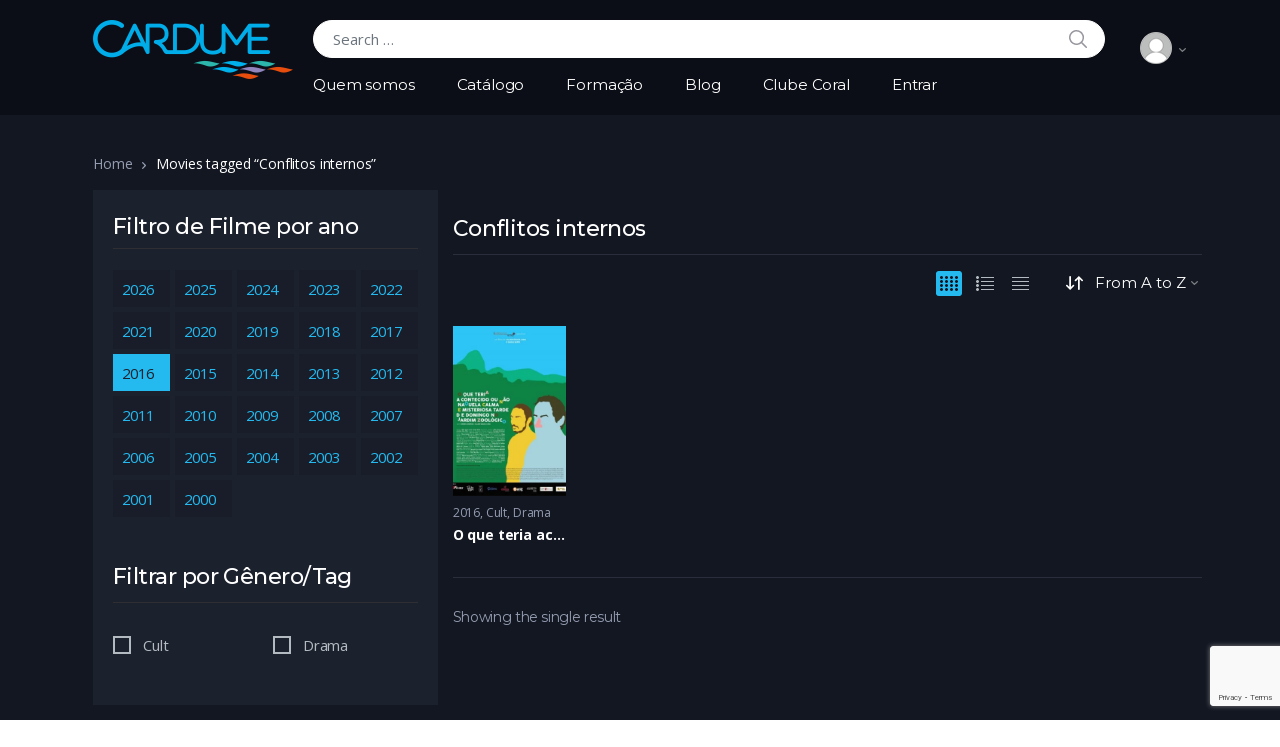

--- FILE ---
content_type: text/html; charset=UTF-8
request_url: https://cardume.tv.br/movie-tag/conflitos-internos/?year_filter=2016
body_size: 29140
content:
<!doctype html>
<html lang="pt-BR">
<head>
	<!-- Google tag (gtag.js) -->
<script async src="https://www.googletagmanager.com/gtag/js?id=G-J4BJBEV6VW"></script>
<script>
  window.dataLayer = window.dataLayer || [];
  function gtag(){dataLayer.push(arguments);}
  gtag('js', new Date());

  gtag('config', 'G-J4BJBEV6VW');
</script>
<meta charset="UTF-8">
<meta name="viewport" content="width=device-width, initial-scale=1, maximum-scale=1.0, user-scalable=no">
<link rel="profile" href="http://gmpg.org/xfn/11">
<link rel="pingback" href="https://cardume.tv.br/xmlrpc.php">

<meta name='robots' content='index, follow, max-image-preview:large, max-snippet:-1, max-video-preview:-1' />

	<!-- This site is optimized with the Yoast SEO plugin v26.7 - https://yoast.com/wordpress/plugins/seo/ -->
	<title>Conflitos internos Archives - Cardume</title>
	<link rel="canonical" href="https://cardume.tv.br/movie-tag/conflitos-internos/" />
	<meta property="og:locale" content="pt_BR" />
	<meta property="og:type" content="article" />
	<meta property="og:title" content="Conflitos internos Archives - Cardume" />
	<meta property="og:url" content="https://cardume.tv.br/movie-tag/conflitos-internos/" />
	<meta property="og:site_name" content="Cardume" />
	<meta name="twitter:card" content="summary_large_image" />
	<script type="application/ld+json" class="yoast-schema-graph">{"@context":"https://schema.org","@graph":[{"@type":"CollectionPage","@id":"https://cardume.tv.br/movie-tag/conflitos-internos/","url":"https://cardume.tv.br/movie-tag/conflitos-internos/","name":"Conflitos internos Archives - Cardume","isPartOf":{"@id":"https://cardume.tv.br/#website"},"primaryImageOfPage":{"@id":"https://cardume.tv.br/movie-tag/conflitos-internos/#primaryimage"},"image":{"@id":"https://cardume.tv.br/movie-tag/conflitos-internos/#primaryimage"},"thumbnailUrl":"https://cardume.tv.br/wp-content/uploads/2020/04/cartaz_a320-20Fernanda20Etzberger.jpg","breadcrumb":{"@id":"https://cardume.tv.br/movie-tag/conflitos-internos/#breadcrumb"},"inLanguage":"pt-BR"},{"@type":"ImageObject","inLanguage":"pt-BR","@id":"https://cardume.tv.br/movie-tag/conflitos-internos/#primaryimage","url":"https://cardume.tv.br/wp-content/uploads/2020/04/cartaz_a320-20Fernanda20Etzberger.jpg","contentUrl":"https://cardume.tv.br/wp-content/uploads/2020/04/cartaz_a320-20Fernanda20Etzberger.jpg","width":1123,"height":1587},{"@type":"BreadcrumbList","@id":"https://cardume.tv.br/movie-tag/conflitos-internos/#breadcrumb","itemListElement":[{"@type":"ListItem","position":1,"name":"Home","item":"https://cardume.tv.br/"},{"@type":"ListItem","position":2,"name":"Conflitos internos"}]},{"@type":"WebSite","@id":"https://cardume.tv.br/#website","url":"https://cardume.tv.br/","name":"Cardume","description":"A plataforma do Curta metragem brasileiro","publisher":{"@id":"https://cardume.tv.br/#organization"},"potentialAction":[{"@type":"SearchAction","target":{"@type":"EntryPoint","urlTemplate":"https://cardume.tv.br/?s={search_term_string}"},"query-input":{"@type":"PropertyValueSpecification","valueRequired":true,"valueName":"search_term_string"}}],"inLanguage":"pt-BR"},{"@type":"Organization","@id":"https://cardume.tv.br/#organization","name":"Cardume","url":"https://cardume.tv.br/","logo":{"@type":"ImageObject","inLanguage":"pt-BR","@id":"https://cardume.tv.br/#/schema/logo/image/","url":"https://cardume.tv.br/wp-content/uploads/2019/10/1-LOGO-CYAN.png","contentUrl":"https://cardume.tv.br/wp-content/uploads/2019/10/1-LOGO-CYAN.png","width":2211,"height":652,"caption":"Cardume"},"image":{"@id":"https://cardume.tv.br/#/schema/logo/image/"},"sameAs":["https://www.facebook.com/cardumecurtas","https://www.instagram.com/cardumecurtas"]}]}</script>
	<!-- / Yoast SEO plugin. -->


<link rel='dns-prefetch' href='//fonts.googleapis.com' />
<link rel="alternate" type="application/rss+xml" title="Feed para Cardume &raquo;" href="https://cardume.tv.br/feed/" />
<link rel="alternate" type="application/rss+xml" title="Feed de comentários para Cardume &raquo;" href="https://cardume.tv.br/comments/feed/" />
<link rel="alternate" type="application/rss+xml" title="Feed para Cardume &raquo; Conflitos internos Tag" href="https://cardume.tv.br/movie-tag/conflitos-internos/feed/" />
<style id='wp-img-auto-sizes-contain-inline-css' type='text/css'>
img:is([sizes=auto i],[sizes^="auto," i]){contain-intrinsic-size:3000px 1500px}
/*# sourceURL=wp-img-auto-sizes-contain-inline-css */
</style>

<style id='wp-emoji-styles-inline-css' type='text/css'>

	img.wp-smiley, img.emoji {
		display: inline !important;
		border: none !important;
		box-shadow: none !important;
		height: 1em !important;
		width: 1em !important;
		margin: 0 0.07em !important;
		vertical-align: -0.1em !important;
		background: none !important;
		padding: 0 !important;
	}
/*# sourceURL=wp-emoji-styles-inline-css */
</style>
<link rel='stylesheet' id='wp-block-library-css' href='https://cardume.tv.br/wp-includes/css/dist/block-library/style.min.css?ver=6.9' type='text/css' media='all' />
<style id='wp-block-library-theme-inline-css' type='text/css'>
.wp-block-audio :where(figcaption){color:#555;font-size:13px;text-align:center}.is-dark-theme .wp-block-audio :where(figcaption){color:#ffffffa6}.wp-block-audio{margin:0 0 1em}.wp-block-code{border:1px solid #ccc;border-radius:4px;font-family:Menlo,Consolas,monaco,monospace;padding:.8em 1em}.wp-block-embed :where(figcaption){color:#555;font-size:13px;text-align:center}.is-dark-theme .wp-block-embed :where(figcaption){color:#ffffffa6}.wp-block-embed{margin:0 0 1em}.blocks-gallery-caption{color:#555;font-size:13px;text-align:center}.is-dark-theme .blocks-gallery-caption{color:#ffffffa6}:root :where(.wp-block-image figcaption){color:#555;font-size:13px;text-align:center}.is-dark-theme :root :where(.wp-block-image figcaption){color:#ffffffa6}.wp-block-image{margin:0 0 1em}.wp-block-pullquote{border-bottom:4px solid;border-top:4px solid;color:currentColor;margin-bottom:1.75em}.wp-block-pullquote :where(cite),.wp-block-pullquote :where(footer),.wp-block-pullquote__citation{color:currentColor;font-size:.8125em;font-style:normal;text-transform:uppercase}.wp-block-quote{border-left:.25em solid;margin:0 0 1.75em;padding-left:1em}.wp-block-quote cite,.wp-block-quote footer{color:currentColor;font-size:.8125em;font-style:normal;position:relative}.wp-block-quote:where(.has-text-align-right){border-left:none;border-right:.25em solid;padding-left:0;padding-right:1em}.wp-block-quote:where(.has-text-align-center){border:none;padding-left:0}.wp-block-quote.is-large,.wp-block-quote.is-style-large,.wp-block-quote:where(.is-style-plain){border:none}.wp-block-search .wp-block-search__label{font-weight:700}.wp-block-search__button{border:1px solid #ccc;padding:.375em .625em}:where(.wp-block-group.has-background){padding:1.25em 2.375em}.wp-block-separator.has-css-opacity{opacity:.4}.wp-block-separator{border:none;border-bottom:2px solid;margin-left:auto;margin-right:auto}.wp-block-separator.has-alpha-channel-opacity{opacity:1}.wp-block-separator:not(.is-style-wide):not(.is-style-dots){width:100px}.wp-block-separator.has-background:not(.is-style-dots){border-bottom:none;height:1px}.wp-block-separator.has-background:not(.is-style-wide):not(.is-style-dots){height:2px}.wp-block-table{margin:0 0 1em}.wp-block-table td,.wp-block-table th{word-break:normal}.wp-block-table :where(figcaption){color:#555;font-size:13px;text-align:center}.is-dark-theme .wp-block-table :where(figcaption){color:#ffffffa6}.wp-block-video :where(figcaption){color:#555;font-size:13px;text-align:center}.is-dark-theme .wp-block-video :where(figcaption){color:#ffffffa6}.wp-block-video{margin:0 0 1em}:root :where(.wp-block-template-part.has-background){margin-bottom:0;margin-top:0;padding:1.25em 2.375em}
/*# sourceURL=/wp-includes/css/dist/block-library/theme.min.css */
</style>
<style id='classic-theme-styles-inline-css' type='text/css'>
/*! This file is auto-generated */
.wp-block-button__link{color:#fff;background-color:#32373c;border-radius:9999px;box-shadow:none;text-decoration:none;padding:calc(.667em + 2px) calc(1.333em + 2px);font-size:1.125em}.wp-block-file__button{background:#32373c;color:#fff;text-decoration:none}
/*# sourceURL=/wp-includes/css/classic-themes.min.css */
</style>
<style id='yt-player-video-style-inline-css' type='text/css'>
.ytPlayer{display:flex;float:none!important;width:100%}.ytPlayer .ytWrapper{position:relative;width:100%}.ytPlayer .plyr{background:transparent;width:100%}.ytPlayer .plyr .plyr__control--overlaid{-webkit-backdrop-filter:blur(4px);backdrop-filter:blur(4px);height:auto}.ytPlayer .plyr .plyr__control{height:auto}.ytPlayer.left{justify-content:left}.ytPlayer.center{justify-content:center}.ytPlayer.right{justify-content:right}.hideYoutubeUI .plyr iframe{height:200%;top:-50%}.custom-overlay img{height:auto}.hideControlsWhenPause .plyr--paused:not(.plyr--loading) .plyr__controls{opacity:0;transition:opacity .5s}.plyr__poster{background-position:50%;background-size:cover;height:100%;left:0;opacity:0;pointer-events:none;position:absolute;top:0;transition:opacity .3s ease;width:100%;z-index:2}.plyr__poster.show{display:block!important;opacity:1}.components-base-control.ej5x27r4{margin-bottom:0!important}.ytPlayer .ytWrapper.floating-player{background:#000;bottom:20px;box-shadow:0 4px 8px rgba(0,0,0,.2);height:170px;position:fixed;right:20px;width:300px;z-index:999}.floating-player .ytWrapper{height:100%;width:100%}.floating-player .custom-overlay,.floating-player .plyr__time--duration,.floating-player [data-plyr=download],.floating-player [data-plyr=fast-forward],.floating-player [data-plyr=restart],.floating-player [data-plyr=rewind]{display:none}.floating-player .plyr__volume input[type=range]{width:50px}.floating-player iframe{height:100%;width:100%}.close-mini-player{border:none;border-radius:50%;box-shadow:0 2px 5px rgba(0,0,0,.3);color:#fff;cursor:pointer;font-size:14px;padding:10px;position:absolute;right:5px;top:5px}

/*# sourceURL=https://cardume.tv.br/wp-content/plugins/yt-player/build/blocks/video/view.css */
</style>
<style id='yt-player-timeline-style-inline-css' type='text/css'>
.mb-0{margin-bottom:0}.timelineWrapper .timeline{display:flex;gap:25px;justify-content:center}.timelineWrapper .timeline:last-child:not(:first-child) .videoBorder{border:none}.timelineWrapper .timeline.videoRight{flex-direction:row-reverse}.timelineWrapper .timeline.videoRight .videoText{text-align:right}.timelineWrapper .timeline .videoBox{align-self:center;flex:1;margin-bottom:130px;margin-top:20px;position:relative}.timelineWrapper .timeline .videoBox .plyr__controls{border-radius:0}.timelineWrapper .timeline .videoBox iframe{height:200%;pointer-events:none;top:-50%}.timelineWrapper .videoBorder{border-left:1px dashed #333;height:100%;margin-left:11px;margin-top:8px;position:absolute}.timelineWrapper .videoDot{position:relative}.timelineWrapper .videoDot img{margin-top:3px}.timelineWrapper .videoText{flex:1;padding-top:0;text-align:left}.timelineWrapper .videoText .content{padding:0 20px 20px}.timelineWrapper .videoText h3{font-size:25px;line-height:100%;margin-top:0}.timelineWrapper .borderLeft{border-left:1px dashed #ddd}.timelineWrapper .borderRight{border-right:1px dashed #ddd}.timelineWrapper .plyr__video-wrapper{border-radius:initial}@keyframes opacityIn{0%{opacity:0}to{transform:opacity .9}}@media screen and (max-width:768px){#yt-player .timelineWrapper .timeline{flex-direction:column}#yt-player .timelineWrapper .timeline .videoDot{display:none}#yt-player .timelineWrapper .timeline .videoBox{margin-bottom:15px;width:100%}#yt-player .timelineWrapper .timeline .videoText{text-align:left}}@media screen and (max-width:600px){#yt-player .timelineWrapper .timeline .videoBox{margin-bottom:5px}#yt-player .timelineWrapper .timeline .videoBox #player{border-radius:3px!important;border-width:0!important}#yt-player .timelineWrapper .timeline .videoBox .videoText .content{padding:0}}

/*# sourceURL=https://cardume.tv.br/wp-content/plugins/yt-player/build/blocks/timeline/view.css */
</style>
<link rel='stylesheet' id='ugb-style-css-v2-css' href='https://cardume.tv.br/wp-content/plugins/stackable-ultimate-gutenberg-blocks/dist/deprecated/frontend_blocks_deprecated_v2.css?ver=3.19.6' type='text/css' media='all' />
<style id='ugb-style-css-v2-inline-css' type='text/css'>
:root {--stk-block-width-default-detected: 990px;}
:root {
			--content-width: 990px;
		}
/*# sourceURL=ugb-style-css-v2-inline-css */
</style>
<link rel='stylesheet' id='awb-css' href='https://cardume.tv.br/wp-content/plugins/advanced-backgrounds/assets/awb/awb.min.css?ver=1.12.8' type='text/css' media='all' />
<link rel='stylesheet' id='vodi-comingsoon-launch-section-css' href='https://cardume.tv.br/wp-content/plugins/vodi-extensions/assets/css/gutenberg-blocks/comingsoon-launch-section/style.min.css?ver=1685175425' type='text/css' media='all' />
<link rel='stylesheet' id='vodi-landing-viewcounts-section-css' href='https://cardume.tv.br/wp-content/plugins/vodi-extensions/assets/css/gutenberg-blocks/landing-viewcounts-section/style.min.css?ver=1685175425' type='text/css' media='all' />
<link rel='stylesheet' id='vodi-faq-section-css' href='https://cardume.tv.br/wp-content/plugins/vodi-extensions/assets/css/gutenberg-blocks/faq-section/style.min.css?ver=1685175425' type='text/css' media='all' />
<link rel='stylesheet' id='vodi-landing-features-list-css' href='https://cardume.tv.br/wp-content/plugins/vodi-extensions/assets/css/gutenberg-blocks/landing-features-list/style.min.css?ver=1685175425' type='text/css' media='all' />
<link rel='stylesheet' id='vodi-landing-featured-video-css' href='https://cardume.tv.br/wp-content/plugins/vodi-extensions/assets/css/gutenberg-blocks/landing-featured-video/style.min.css?ver=1685175425' type='text/css' media='all' />
<link rel='stylesheet' id='vodi-landing-tabs-features-css' href='https://cardume.tv.br/wp-content/plugins/vodi-extensions/assets/css/gutenberg-blocks/landing-tabs-features/style.min.css?ver=1685175425' type='text/css' media='all' />
<link rel='stylesheet' id='vodi-landing-movies-carousel-css' href='https://cardume.tv.br/wp-content/plugins/vodi-extensions/assets/css/gutenberg-blocks/landing-movies-carousel/style.min.css?ver=1685175425' type='text/css' media='all' />
<link rel='stylesheet' id='vodi-landing-featured-section-css' href='https://cardume.tv.br/wp-content/plugins/vodi-extensions/assets/css/gutenberg-blocks/landing-featured-section/style.min.css?ver=1685175425' type='text/css' media='all' />
<link rel='stylesheet' id='vodi-landing-hero-banner-css' href='https://cardume.tv.br/wp-content/plugins/vodi-extensions/assets/css/gutenberg-blocks/landing-hero-banner/style.min.css?ver=1685175425' type='text/css' media='all' />
<link rel='stylesheet' id='vodi-section-full-width-banner-css' href='https://cardume.tv.br/wp-content/plugins/vodi-extensions/assets/css/gutenberg-blocks/section-full-width-banner/style.min.css?ver=1685175425' type='text/css' media='all' />
<link rel='stylesheet' id='vodi-video-section-css' href='https://cardume.tv.br/wp-content/plugins/vodi-extensions/assets/css/gutenberg-blocks/video-section/style.min.css?ver=1685175425' type='text/css' media='all' />
<link rel='stylesheet' id='vodi-tv-show-section-css' href='https://cardume.tv.br/wp-content/plugins/vodi-extensions/assets/css/gutenberg-blocks/tv-show-section/style.min.css?ver=1685175425' type='text/css' media='all' />
<link rel='stylesheet' id='vodi-hot-premieres-block-css' href='https://cardume.tv.br/wp-content/plugins/vodi-extensions/assets/css/gutenberg-blocks/hot-premieres-block/style.min.css?ver=1685175425' type='text/css' media='all' />
<link rel='stylesheet' id='vodi-movie-section-aside-header-css' href='https://cardume.tv.br/wp-content/plugins/vodi-extensions/assets/css/gutenberg-blocks/movie-section-aside-header/style.min.css?ver=1685175425' type='text/css' media='all' />
<link rel='stylesheet' id='vodi-video-section-aside-header-css' href='https://cardume.tv.br/wp-content/plugins/vodi-extensions/assets/css/gutenberg-blocks/video-section-aside-header/style.min.css?ver=1685175425' type='text/css' media='all' />
<link rel='stylesheet' id='vodi-section-movies-carousel-aside-header-css' href='https://cardume.tv.br/wp-content/plugins/vodi-extensions/assets/css/gutenberg-blocks/section-movies-carousel-aside-header/style.min.css?ver=1685175425' type='text/css' media='all' />
<link rel='stylesheet' id='vodi-section-videos-carousel-aside-header-css' href='https://cardume.tv.br/wp-content/plugins/vodi-extensions/assets/css/gutenberg-blocks/section-videos-carousel-aside-header/style.min.css?ver=1685175425' type='text/css' media='all' />
<link rel='stylesheet' id='vodi-section-movies-carousel-nav-header-css' href='https://cardume.tv.br/wp-content/plugins/vodi-extensions/assets/css/gutenberg-blocks/section-movies-carousel-nav-header/style.min.css?ver=1685175425' type='text/css' media='all' />
<link rel='stylesheet' id='vodi-section-videos-carousel-nav-header-css' href='https://cardume.tv.br/wp-content/plugins/vodi-extensions/assets/css/gutenberg-blocks/section-videos-carousel-nav-header/style.min.css?ver=1685175425' type='text/css' media='all' />
<link rel='stylesheet' id='vodi-section-movies-carousel-flex-header-css' href='https://cardume.tv.br/wp-content/plugins/vodi-extensions/assets/css/gutenberg-blocks/section-movies-carousel-flex-header/style.min.css?ver=1685175425' type='text/css' media='all' />
<link rel='stylesheet' id='vodi-section-videos-carousel-flex-header-css' href='https://cardume.tv.br/wp-content/plugins/vodi-extensions/assets/css/gutenberg-blocks/section-videos-carousel-flex-header/style.min.css?ver=1685175425' type='text/css' media='all' />
<link rel='stylesheet' id='section-featured-post-css' href='https://cardume.tv.br/wp-content/plugins/vodi-extensions/assets/css/gutenberg-blocks/section-featured-post/style.min.css?ver=1685175425' type='text/css' media='all' />
<link rel='stylesheet' id='videos-with-featured-video-css' href='https://cardume.tv.br/wp-content/plugins/vodi-extensions/assets/css/gutenberg-blocks/videos-with-featured-video/style.min.css?ver=1685175425' type='text/css' media='all' />
<link rel='stylesheet' id='vodi-featured-movies-carousel-css' href='https://cardume.tv.br/wp-content/plugins/vodi-extensions/assets/css/gutenberg-blocks/featured-movies-carousel/style.min.css?ver=1685175425' type='text/css' media='all' />
<link rel='stylesheet' id='vodi-section-featured-movie-css' href='https://cardume.tv.br/wp-content/plugins/vodi-extensions/assets/css/gutenberg-blocks/section-featured-movie/style.min.css?ver=1685175425' type='text/css' media='all' />
<link rel='stylesheet' id='vodi-section-featured-tv-show-css' href='https://cardume.tv.br/wp-content/plugins/vodi-extensions/assets/css/gutenberg-blocks/section-featured-tv-show/style.min.css?ver=1685175425' type='text/css' media='all' />
<link rel='stylesheet' id='vodi-banner-with-section-tv-shows-css' href='https://cardume.tv.br/wp-content/plugins/vodi-extensions/assets/css/gutenberg-blocks/banner-with-section-tv-shows/style.min.css?ver=1685175425' type='text/css' media='all' />
<link rel='stylesheet' id='vodi-blog-list-section-css' href='https://cardume.tv.br/wp-content/plugins/vodi-extensions/assets/css/gutenberg-blocks/blog-list-section/style.min.css?ver=1685175425' type='text/css' media='all' />
<link rel='stylesheet' id='vodi-blog-grid-section-css' href='https://cardume.tv.br/wp-content/plugins/vodi-extensions/assets/css/gutenberg-blocks/blog-grid-section/style.min.css?ver=1685175425' type='text/css' media='all' />
<link rel='stylesheet' id='vodi-blog-tab-section-css' href='https://cardume.tv.br/wp-content/plugins/vodi-extensions/assets/css/gutenberg-blocks/blog-tab-section/style.min.css?ver=1685175425' type='text/css' media='all' />
<link rel='stylesheet' id='vodi-slider-movies-css' href='https://cardume.tv.br/wp-content/plugins/vodi-extensions/assets/css/gutenberg-blocks/slider-movies/style.min.css?ver=1685175425' type='text/css' media='all' />
<link rel='stylesheet' id='vodi-section-live-videos-css' href='https://cardume.tv.br/wp-content/plugins/vodi-extensions/assets/css/gutenberg-blocks/section-live-videos/style.min.css?ver=1685175425' type='text/css' media='all' />
<link rel='stylesheet' id='vodi-videos-slider-css' href='https://cardume.tv.br/wp-content/plugins/vodi-extensions/assets/css/gutenberg-blocks/videos-slider/style.min.css?ver=1685175425' type='text/css' media='all' />
<link rel='stylesheet' id='vodi-movies-slider-css' href='https://cardume.tv.br/wp-content/plugins/vodi-extensions/assets/css/gutenberg-blocks/movies-slider/style.min.css?ver=1685175425' type='text/css' media='all' />
<link rel='stylesheet' id='vodi-tv-shows-slider-css' href='https://cardume.tv.br/wp-content/plugins/vodi-extensions/assets/css/gutenberg-blocks/tv-shows-slider/style.min.css?ver=1685175425' type='text/css' media='all' />
<link rel='stylesheet' id='vodi-section-coming-soon-videos-css' href='https://cardume.tv.br/wp-content/plugins/vodi-extensions/assets/css/gutenberg-blocks/section-coming-soon-videos/style.min.css?ver=1685175425' type='text/css' media='all' />
<link rel='stylesheet' id='vodi-movies-list-css' href='https://cardume.tv.br/wp-content/plugins/vodi-extensions/assets/css/gutenberg-blocks/movies-list/style.min.css?ver=1685175425' type='text/css' media='all' />
<link rel='stylesheet' id='vodi-blog-grid-with-list-section-css' href='https://cardume.tv.br/wp-content/plugins/vodi-extensions/assets/css/gutenberg-blocks/blog-grid-with-list-section/style.min.css?ver=1685175425' type='text/css' media='all' />
<link rel='stylesheet' id='vodi-recent-comments-css' href='https://cardume.tv.br/wp-content/plugins/vodi-extensions/assets/css/gutenberg-blocks/recent-comments/style.min.css?ver=1685175425' type='text/css' media='all' />
<link rel='stylesheet' id='vodi-section-event-category-list-css' href='https://cardume.tv.br/wp-content/plugins/vodi-extensions/assets/css/gutenberg-blocks/section-event-category-list/style.min.css?ver=1685175425' type='text/css' media='all' />
<link rel='stylesheet' id='vodi-featured-blog-with-blog-grid-section-css' href='https://cardume.tv.br/wp-content/plugins/vodi-extensions/assets/css/gutenberg-blocks/featured-blog-with-blog-grid-section/style.min.css?ver=1685175425' type='text/css' media='all' />
<link rel='stylesheet' id='vodi-active-videos-css' href='https://cardume.tv.br/wp-content/plugins/vodi-extensions/assets/css/gutenberg-blocks/active-videos/style.min.css?ver=1685175425' type='text/css' media='all' />
<link rel='stylesheet' id='vodi-section-playlist-carousel-css' href='https://cardume.tv.br/wp-content/plugins/vodi-extensions/assets/css/gutenberg-blocks/section-playlist-carousel/style.min.css?ver=1685175425' type='text/css' media='all' />
<link rel='stylesheet' id='vodi-section-tv-episodes-carousel-aside-header-css' href='https://cardume.tv.br/wp-content/plugins/vodi-extensions/assets/css/gutenberg-blocks/section-tv-episodes-carousel-aside-header/style.min.css?ver=1685175425' type='text/css' media='all' />
<link rel='stylesheet' id='vodi-section-tv-episodes-carousel-flex-header-css' href='https://cardume.tv.br/wp-content/plugins/vodi-extensions/assets/css/gutenberg-blocks/section-tv-episodes-carousel-flex-header/style.min.css?ver=1685175425' type='text/css' media='all' />
<link rel='stylesheet' id='vodi-tv-show-section-aside-header-css' href='https://cardume.tv.br/wp-content/plugins/vodi-extensions/assets/css/gutenberg-blocks/tv-show-section-aside-header/style.min.css?ver=1685175425' type='text/css' media='all' />
<link rel='stylesheet' id='vodi-section-tv-shows-carousel-nav-header-css' href='https://cardume.tv.br/wp-content/plugins/vodi-extensions/assets/css/gutenberg-blocks/section-tv-shows-carousel-nav-header/style.min.css?ver=1685175425' type='text/css' media='all' />
<link rel='stylesheet' id='vodi-episodes-with-featured-episode-css' href='https://cardume.tv.br/wp-content/plugins/vodi-extensions/assets/css/gutenberg-blocks/episodes-with-featured-episode/style.min.css?ver=1685175425' type='text/css' media='all' />
<link rel='stylesheet' id='plyrIoCSS-css' href='https://cardume.tv.br/wp-content/plugins/yt-player/public/css/plyr.css?ver=2.0.5' type='text/css' media='all' />
<link rel='stylesheet' id='vodi-block-styles-css' href='https://cardume.tv.br/wp-content/themes/vodi/assets/css/gutenberg-blocks.min.css?ver=1.2.12' type='text/css' media='all' />
<style id='global-styles-inline-css' type='text/css'>
:root{--wp--preset--aspect-ratio--square: 1;--wp--preset--aspect-ratio--4-3: 4/3;--wp--preset--aspect-ratio--3-4: 3/4;--wp--preset--aspect-ratio--3-2: 3/2;--wp--preset--aspect-ratio--2-3: 2/3;--wp--preset--aspect-ratio--16-9: 16/9;--wp--preset--aspect-ratio--9-16: 9/16;--wp--preset--color--black: #000000;--wp--preset--color--cyan-bluish-gray: #abb8c3;--wp--preset--color--white: #ffffff;--wp--preset--color--pale-pink: #f78da7;--wp--preset--color--vivid-red: #cf2e2e;--wp--preset--color--luminous-vivid-orange: #ff6900;--wp--preset--color--luminous-vivid-amber: #fcb900;--wp--preset--color--light-green-cyan: #7bdcb5;--wp--preset--color--vivid-green-cyan: #00d084;--wp--preset--color--pale-cyan-blue: #8ed1fc;--wp--preset--color--vivid-cyan-blue: #0693e3;--wp--preset--color--vivid-purple: #9b51e0;--wp--preset--gradient--vivid-cyan-blue-to-vivid-purple: linear-gradient(135deg,rgb(6,147,227) 0%,rgb(155,81,224) 100%);--wp--preset--gradient--light-green-cyan-to-vivid-green-cyan: linear-gradient(135deg,rgb(122,220,180) 0%,rgb(0,208,130) 100%);--wp--preset--gradient--luminous-vivid-amber-to-luminous-vivid-orange: linear-gradient(135deg,rgb(252,185,0) 0%,rgb(255,105,0) 100%);--wp--preset--gradient--luminous-vivid-orange-to-vivid-red: linear-gradient(135deg,rgb(255,105,0) 0%,rgb(207,46,46) 100%);--wp--preset--gradient--very-light-gray-to-cyan-bluish-gray: linear-gradient(135deg,rgb(238,238,238) 0%,rgb(169,184,195) 100%);--wp--preset--gradient--cool-to-warm-spectrum: linear-gradient(135deg,rgb(74,234,220) 0%,rgb(151,120,209) 20%,rgb(207,42,186) 40%,rgb(238,44,130) 60%,rgb(251,105,98) 80%,rgb(254,248,76) 100%);--wp--preset--gradient--blush-light-purple: linear-gradient(135deg,rgb(255,206,236) 0%,rgb(152,150,240) 100%);--wp--preset--gradient--blush-bordeaux: linear-gradient(135deg,rgb(254,205,165) 0%,rgb(254,45,45) 50%,rgb(107,0,62) 100%);--wp--preset--gradient--luminous-dusk: linear-gradient(135deg,rgb(255,203,112) 0%,rgb(199,81,192) 50%,rgb(65,88,208) 100%);--wp--preset--gradient--pale-ocean: linear-gradient(135deg,rgb(255,245,203) 0%,rgb(182,227,212) 50%,rgb(51,167,181) 100%);--wp--preset--gradient--electric-grass: linear-gradient(135deg,rgb(202,248,128) 0%,rgb(113,206,126) 100%);--wp--preset--gradient--midnight: linear-gradient(135deg,rgb(2,3,129) 0%,rgb(40,116,252) 100%);--wp--preset--font-size--small: 13px;--wp--preset--font-size--medium: 20px;--wp--preset--font-size--large: 36px;--wp--preset--font-size--x-large: 42px;--wp--preset--spacing--20: 0.44rem;--wp--preset--spacing--30: 0.67rem;--wp--preset--spacing--40: 1rem;--wp--preset--spacing--50: 1.5rem;--wp--preset--spacing--60: 2.25rem;--wp--preset--spacing--70: 3.38rem;--wp--preset--spacing--80: 5.06rem;--wp--preset--shadow--natural: 6px 6px 9px rgba(0, 0, 0, 0.2);--wp--preset--shadow--deep: 12px 12px 50px rgba(0, 0, 0, 0.4);--wp--preset--shadow--sharp: 6px 6px 0px rgba(0, 0, 0, 0.2);--wp--preset--shadow--outlined: 6px 6px 0px -3px rgb(255, 255, 255), 6px 6px rgb(0, 0, 0);--wp--preset--shadow--crisp: 6px 6px 0px rgb(0, 0, 0);}:where(.is-layout-flex){gap: 0.5em;}:where(.is-layout-grid){gap: 0.5em;}body .is-layout-flex{display: flex;}.is-layout-flex{flex-wrap: wrap;align-items: center;}.is-layout-flex > :is(*, div){margin: 0;}body .is-layout-grid{display: grid;}.is-layout-grid > :is(*, div){margin: 0;}:where(.wp-block-columns.is-layout-flex){gap: 2em;}:where(.wp-block-columns.is-layout-grid){gap: 2em;}:where(.wp-block-post-template.is-layout-flex){gap: 1.25em;}:where(.wp-block-post-template.is-layout-grid){gap: 1.25em;}.has-black-color{color: var(--wp--preset--color--black) !important;}.has-cyan-bluish-gray-color{color: var(--wp--preset--color--cyan-bluish-gray) !important;}.has-white-color{color: var(--wp--preset--color--white) !important;}.has-pale-pink-color{color: var(--wp--preset--color--pale-pink) !important;}.has-vivid-red-color{color: var(--wp--preset--color--vivid-red) !important;}.has-luminous-vivid-orange-color{color: var(--wp--preset--color--luminous-vivid-orange) !important;}.has-luminous-vivid-amber-color{color: var(--wp--preset--color--luminous-vivid-amber) !important;}.has-light-green-cyan-color{color: var(--wp--preset--color--light-green-cyan) !important;}.has-vivid-green-cyan-color{color: var(--wp--preset--color--vivid-green-cyan) !important;}.has-pale-cyan-blue-color{color: var(--wp--preset--color--pale-cyan-blue) !important;}.has-vivid-cyan-blue-color{color: var(--wp--preset--color--vivid-cyan-blue) !important;}.has-vivid-purple-color{color: var(--wp--preset--color--vivid-purple) !important;}.has-black-background-color{background-color: var(--wp--preset--color--black) !important;}.has-cyan-bluish-gray-background-color{background-color: var(--wp--preset--color--cyan-bluish-gray) !important;}.has-white-background-color{background-color: var(--wp--preset--color--white) !important;}.has-pale-pink-background-color{background-color: var(--wp--preset--color--pale-pink) !important;}.has-vivid-red-background-color{background-color: var(--wp--preset--color--vivid-red) !important;}.has-luminous-vivid-orange-background-color{background-color: var(--wp--preset--color--luminous-vivid-orange) !important;}.has-luminous-vivid-amber-background-color{background-color: var(--wp--preset--color--luminous-vivid-amber) !important;}.has-light-green-cyan-background-color{background-color: var(--wp--preset--color--light-green-cyan) !important;}.has-vivid-green-cyan-background-color{background-color: var(--wp--preset--color--vivid-green-cyan) !important;}.has-pale-cyan-blue-background-color{background-color: var(--wp--preset--color--pale-cyan-blue) !important;}.has-vivid-cyan-blue-background-color{background-color: var(--wp--preset--color--vivid-cyan-blue) !important;}.has-vivid-purple-background-color{background-color: var(--wp--preset--color--vivid-purple) !important;}.has-black-border-color{border-color: var(--wp--preset--color--black) !important;}.has-cyan-bluish-gray-border-color{border-color: var(--wp--preset--color--cyan-bluish-gray) !important;}.has-white-border-color{border-color: var(--wp--preset--color--white) !important;}.has-pale-pink-border-color{border-color: var(--wp--preset--color--pale-pink) !important;}.has-vivid-red-border-color{border-color: var(--wp--preset--color--vivid-red) !important;}.has-luminous-vivid-orange-border-color{border-color: var(--wp--preset--color--luminous-vivid-orange) !important;}.has-luminous-vivid-amber-border-color{border-color: var(--wp--preset--color--luminous-vivid-amber) !important;}.has-light-green-cyan-border-color{border-color: var(--wp--preset--color--light-green-cyan) !important;}.has-vivid-green-cyan-border-color{border-color: var(--wp--preset--color--vivid-green-cyan) !important;}.has-pale-cyan-blue-border-color{border-color: var(--wp--preset--color--pale-cyan-blue) !important;}.has-vivid-cyan-blue-border-color{border-color: var(--wp--preset--color--vivid-cyan-blue) !important;}.has-vivid-purple-border-color{border-color: var(--wp--preset--color--vivid-purple) !important;}.has-vivid-cyan-blue-to-vivid-purple-gradient-background{background: var(--wp--preset--gradient--vivid-cyan-blue-to-vivid-purple) !important;}.has-light-green-cyan-to-vivid-green-cyan-gradient-background{background: var(--wp--preset--gradient--light-green-cyan-to-vivid-green-cyan) !important;}.has-luminous-vivid-amber-to-luminous-vivid-orange-gradient-background{background: var(--wp--preset--gradient--luminous-vivid-amber-to-luminous-vivid-orange) !important;}.has-luminous-vivid-orange-to-vivid-red-gradient-background{background: var(--wp--preset--gradient--luminous-vivid-orange-to-vivid-red) !important;}.has-very-light-gray-to-cyan-bluish-gray-gradient-background{background: var(--wp--preset--gradient--very-light-gray-to-cyan-bluish-gray) !important;}.has-cool-to-warm-spectrum-gradient-background{background: var(--wp--preset--gradient--cool-to-warm-spectrum) !important;}.has-blush-light-purple-gradient-background{background: var(--wp--preset--gradient--blush-light-purple) !important;}.has-blush-bordeaux-gradient-background{background: var(--wp--preset--gradient--blush-bordeaux) !important;}.has-luminous-dusk-gradient-background{background: var(--wp--preset--gradient--luminous-dusk) !important;}.has-pale-ocean-gradient-background{background: var(--wp--preset--gradient--pale-ocean) !important;}.has-electric-grass-gradient-background{background: var(--wp--preset--gradient--electric-grass) !important;}.has-midnight-gradient-background{background: var(--wp--preset--gradient--midnight) !important;}.has-small-font-size{font-size: var(--wp--preset--font-size--small) !important;}.has-medium-font-size{font-size: var(--wp--preset--font-size--medium) !important;}.has-large-font-size{font-size: var(--wp--preset--font-size--large) !important;}.has-x-large-font-size{font-size: var(--wp--preset--font-size--x-large) !important;}
:where(.wp-block-post-template.is-layout-flex){gap: 1.25em;}:where(.wp-block-post-template.is-layout-grid){gap: 1.25em;}
:where(.wp-block-term-template.is-layout-flex){gap: 1.25em;}:where(.wp-block-term-template.is-layout-grid){gap: 1.25em;}
:where(.wp-block-columns.is-layout-flex){gap: 2em;}:where(.wp-block-columns.is-layout-grid){gap: 2em;}
:root :where(.wp-block-pullquote){font-size: 1.5em;line-height: 1.6;}
/*# sourceURL=global-styles-inline-css */
</style>
<link rel='stylesheet' id='contact-form-7-css' href='https://cardume.tv.br/wp-content/plugins/contact-form-7/includes/css/styles.css?ver=6.1.4' type='text/css' media='all' />
<link rel='stylesheet' id='photoswipe-css' href='https://cardume.tv.br/wp-content/plugins/masvideos/assets/css/photoswipe/photoswipe.css?ver=1.3.2' type='text/css' media='all' />
<link rel='stylesheet' id='photoswipe-default-skin-css' href='https://cardume.tv.br/wp-content/plugins/masvideos/assets/css/photoswipe/default-skin/default-skin.css?ver=1.3.2' type='text/css' media='all' />
<link rel='stylesheet' id='menu-image-css' href='https://cardume.tv.br/wp-content/plugins/menu-image/includes/css/menu-image.css?ver=3.13' type='text/css' media='all' />
<link rel='stylesheet' id='dashicons-css' href='https://cardume.tv.br/wp-includes/css/dashicons.min.css?ver=6.9' type='text/css' media='all' />
<link rel='stylesheet' id='ytp-style-css' href='https://cardume.tv.br/wp-content/plugins/yt-player/public/css/plyr-v3.7.8.css?ver=2.0.5' type='text/css' media='all' />
<link rel='stylesheet' id='extendify-utility-styles-css' href='https://cardume.tv.br/wp-content/plugins/extendify/public/build/utility-minimum.css?ver=6.9' type='text/css' media='all' />
<link rel='stylesheet' id='vodi-style-css' href='https://cardume.tv.br/wp-content/themes/vodi/style.css?ver=1.2.12' type='text/css' media='all' />
<link rel='stylesheet' id='fontawesome-css' href='https://cardume.tv.br/wp-content/themes/vodi/assets/css/fontawesome.css?ver=1.2.12' type='text/css' media='all' />
<link rel='stylesheet' id='jquery-fancybox-css' href='https://cardume.tv.br/wp-content/themes/vodi/assets/css/jquery.fancybox.css?ver=1.2.12' type='text/css' media='all' />
<link rel='stylesheet' id='vodi-theme-css' href='https://cardume.tv.br/wp-content/themes/vodi/assets/css/theme.css?ver=1.2.12' type='text/css' media='all' />
<link rel='stylesheet' id='animate-css' href='https://cardume.tv.br/wp-content/themes/vodi/assets/css/animate.min.css?ver=1.2.12' type='text/css' media='all' />
<link rel='stylesheet' id='vodi-masvideos-css' href='https://cardume.tv.br/wp-content/themes/vodi/assets/css/masvideos.css?ver=1.2.12' type='text/css' media='all' />
<link rel='stylesheet' id='vodi-color-css' href='https://cardume.tv.br/wp-content/themes/vodi/assets/css/colors/blue.css?ver=1.2.12' type='text/css' media='all' />
<link rel='stylesheet' id='vodi-fonts-css' href='https://fonts.googleapis.com/css?family=Montserrat:300,400,500,600,700,800%7cOpen+Sans:400,600,700&#038;subset=latin%2Clatin-ext' type='text/css' media='all' />
<link rel='stylesheet' id='fwduvp-css' href='https://cardume.tv.br/wp-content/plugins/fwduvp/css/fwduvp.css?ver=8.4' type='text/css' media='all' />
<link rel='stylesheet' id='cf7cf-style-css' href='https://cardume.tv.br/wp-content/plugins/cf7-conditional-fields/style.css?ver=2.6.7' type='text/css' media='all' />
<link rel='stylesheet' id='vodi-child-style-css' href='https://cardume.tv.br/wp-content/themes/vodi-child/style.css?ver=1.2.12' type='text/css' media='all' />
<script type="text/javascript" id="ugb-block-frontend-js-v2-js-extra">
/* <![CDATA[ */
var stackable = {"restUrl":"https://cardume.tv.br/wp-json/"};
//# sourceURL=ugb-block-frontend-js-v2-js-extra
/* ]]> */
</script>
<script type="text/javascript" src="https://cardume.tv.br/wp-content/plugins/stackable-ultimate-gutenberg-blocks/dist/deprecated/frontend_blocks_deprecated_v2.js?ver=3.19.6" id="ugb-block-frontend-js-v2-js"></script>
<script type="text/javascript" data-cfasync="false" src="https://cardume.tv.br/wp-includes/js/jquery/jquery.min.js?ver=3.7.1" id="jquery-core-js"></script>
<script type="text/javascript" data-cfasync="false" src="https://cardume.tv.br/wp-includes/js/jquery/jquery-migrate.min.js?ver=3.4.1" id="jquery-migrate-js"></script>
<script type="text/javascript" src="https://cardume.tv.br/wp-content/plugins/yt-player/public/js/plyr-v3.7.8.js?ver=2.0.5" id="ytp-js-js"></script>
<script type="text/javascript" src="https://cardume.tv.br/wp-content/plugins/yt-player/build/frontend.js?ver=2.0.5" id="ytp-frontend-js"></script>
<link rel="https://api.w.org/" href="https://cardume.tv.br/wp-json/" /><link rel="alternate" title="JSON" type="application/json" href="https://cardume.tv.br/wp-json/wp/v2/movie_tag/1691" /><link rel="EditURI" type="application/rsd+xml" title="RSD" href="https://cardume.tv.br/xmlrpc.php?rsd" />
<meta name="generator" content="WordPress 6.9" />
<meta name="generator" content="Redux 4.5.10" /><!-- start Simple Custom CSS and JS -->
<!-- Google tag (gtag.js) -->
<script async src="https://www.googletagmanager.com/gtag/js?id=G-6SF7FYVQ2B"></script>
<script>
  window.dataLayer = window.dataLayer || [];
  function gtag(){dataLayer.push(arguments);}
  gtag('js', new Date());

  gtag('config', 'G-6SF7FYVQ2B');
</script><!-- end Simple Custom CSS and JS -->
<!-- start Simple Custom CSS and JS -->
<style type="text/css">
body[style*="overflow: hidden"].single-movie .site-header {
    display: none;
}</style>
<!-- end Simple Custom CSS and JS -->
<!-- start Simple Custom CSS and JS -->
<!-- Add HTML code to the header or the footer.

For example, you can use the following code for loading the jQuery library from Google CDN:
<script src="https://ajax.googleapis.com/ajax/libs/jquery/3.4.1/jquery.min.js"></script>

or the following one for loading the Bootstrap library from MaxCDN:
<link rel="stylesheet" href="https://stackpath.bootstrapcdn.com/bootstrap/4.3.1/css/bootstrap.min.css" integrity="sha384-ggOyR0iXCbMQv3Xipma34MD+dH/1fQ784/j6cY/iJTQUOhcWr7x9JvoRxT2MZw1T" crossorigin="anonymous">

-- End of the comment --> 

<!-- Start of  Zendesk Widget script -->
<script id="ze-snippet" src="https://static.zdassets.com/ekr/snippet.js?key=a7aee34e-c24f-4935-b313-a3abd92d8766"> </script>
<!-- End of  Zendesk Widget script --><!-- end Simple Custom CSS and JS -->
<meta name="generator" content="Elementor 3.34.1; features: additional_custom_breakpoints; settings: css_print_method-external, google_font-enabled, font_display-auto">
			<style>
				.e-con.e-parent:nth-of-type(n+4):not(.e-lazyloaded):not(.e-no-lazyload),
				.e-con.e-parent:nth-of-type(n+4):not(.e-lazyloaded):not(.e-no-lazyload) * {
					background-image: none !important;
				}
				@media screen and (max-height: 1024px) {
					.e-con.e-parent:nth-of-type(n+3):not(.e-lazyloaded):not(.e-no-lazyload),
					.e-con.e-parent:nth-of-type(n+3):not(.e-lazyloaded):not(.e-no-lazyload) * {
						background-image: none !important;
					}
				}
				@media screen and (max-height: 640px) {
					.e-con.e-parent:nth-of-type(n+2):not(.e-lazyloaded):not(.e-no-lazyload),
					.e-con.e-parent:nth-of-type(n+2):not(.e-lazyloaded):not(.e-no-lazyload) * {
						background-image: none !important;
					}
				}
			</style>
						<meta name="theme-color" content="#1C2120">
			<link rel="icon" href="https://cardume.tv.br/wp-content/uploads/2019/10/cropped-icone-cardume-32x32.png" sizes="32x32" />
<link rel="icon" href="https://cardume.tv.br/wp-content/uploads/2019/10/cropped-icone-cardume-192x192.png" sizes="192x192" />
<link rel="apple-touch-icon" href="https://cardume.tv.br/wp-content/uploads/2019/10/cropped-icone-cardume-180x180.png" />
<meta name="msapplication-TileImage" content="https://cardume.tv.br/wp-content/uploads/2019/10/cropped-icone-cardume-270x270.png" />
		<style type="text/css" id="wp-custom-css">
			.movie__player > div {
    position: absolute;
    top: 0;
}

.site_header__primary-nav .nav > li > a {
    padding: 31px 12px;
}

.video-actions--link_add-to-playlist,  .tv-show-actions--link_add-to-playlist {
    display: none !important;
}

.single-movie .movie * + .report {
    margin-left: 15px;
}

@media (min-width: 1200px) {
    .single-movie .movie * + .report {
        margin-left: 35px;
    }
	
}
@media (min-width: 992px){
	.plyr{margin-top: -80px;}
}

.single-movie.dark .movie .report-link:not( :hover ) {
    color: #FF2600;
}

.masvideos-MyAccount-navigation-link--videos, .masvideos-MyAccount-navigation-link--video-playlists, .masvideos-MyAccount-navigation-link--tv-show-playlists {
display:none !important;
}

.assine{
				background-color:#000;
				display: flex;
        flex-direction: row;
        justify-content: center;
        align-items: center;
				padding: 60px 0;
}

.single-movie .movies .movie__meta--movie-run-time{display: inline;}

.single-movie .movies .movie__meta--genre{display: none;}

.boxvalor {
	max-width:300px;
	padding:20px 20px;
	margin-bottom:20px;
	font-size:22px;
	line-height:42px;
	 background: rgba(0, 0, 0, 0.6)
} 

.chamado1{
		font-size:62px;
	line-height:82px;
	font-weight:bold;
	text-shadow: 0.1em 0.1em 0.2em black;
	
}
.revival{
	margin-bottom:50px;
}

.boxtexto {
	max-width:900px;
	padding:20px 20px;
	margin-bottom:20px;
		font-size:22px;
	line-height:30px;
	 background: rgba(0, 0, 0, 0.6)
} 

.movie__info--head .movie__rating-with-playlist { z-index: 2; }

.site-header.header-landing-v2.dark{
visibility: hidden;
height: 1px;	
}

/*.page-id-5418 .site-header__search-outer{
	display: none;
}*/

.page-id-5418 .nav { float: right; }

.page-id-5418 .menu-item-26210, .page-id-5418 .menu-item-27747, .page-id-5418 .menu-item-26211, .page-id-5418 .menu-item-26212, .page-id-5418 .menu-item-26213, .page-id-5418 .menu-item-26214, .page-id-5418 .menu-item-26336, .page-id-5418 .menu-item-40862, .page-id-5418 .header-v2 .site-header__search{
	display: none;
}

.ugb-columns__item.ugb-b3a0ad3-content-wrapper{
	grid-gap: 0px !important;
}

.page-id-5418 li.botao-entrar a {
    background-color: #cf2e2e;
		text-transform: uppercase;
		padding: 10px 30px !important;
}

.site-header.transparent .offcanvas-nav .sub-menu .menu-item > a, .site-header.transparent .offcanvas-nav .menu-item > a{color: #fff !important;}

/*.movie__player::before, .single-video__head:before, .episode__player:before {
    padding-top: 0;
}*/

.wpulike{
	display: block;
	position: relative !important;
}

.wpulike .wp_ulike_general_class{display: block;}

.movie__player > div[style="width:100%;"] {
    position: absolute;
    top: 0;
    bottom: 0;
    left: 0;
    width: 100%;
    height: 100%;
    border: 0;
}


.content-area {
    padding-left: 0;
    padding-right: 0;
}

a.site-header__user-account--link {
    margin-top: 12px !important;
}


.movies-sliders .single-featured-movie .movie__meta .movie__meta--movie-run-time {
    display: none;
}

.desktop-footer {
    display: block !important;
}
		</style>
		</head>

<body class="archive tax-movie_tag term-conflitos-internos term-1691 wp-custom-logo wp-embed-responsive wp-theme-vodi wp-child-theme-vodi-child masvideos masvideos-page masvideos-archive masvideos-no-js group-blog  sidebar-left dark elementor-default elementor-kit-15436">


<div id="page" class="hfeed site">
    
    
    <header id="site-header" class="site-header header-v2 desktop-header stick-this dark" role="banner" style="">

        <div class="container-fluid">
            <div class="site-header__inner">
                <div class="site-header__offcanvas off-canvas-hide-in-desktop">
                <button class="site-header__offcanvas--toggler navbar-toggler" data-toggle="offcanvas"><svg xmlns="http://www.w3.org/2000/svg" width="16" height="13"><path d="M0 13L0 11.4 16 11.4 16 13 0 13ZM0 5.7L16 5.7 16 7.3 0 7.3 0 5.7ZM0 0L16 0 16 1.6 0 1.6 0 0Z"/></svg></button>
                <div class="offcanvas-drawer">
                    <div class="offcanvas-collapse" data-simplebar><div class="site_header__offcanvas-nav"><ul id="menu-cardume" class="offcanvas-nav yamm"><li itemscope="itemscope" itemtype="https://www.schema.org/SiteNavigationElement" id="menu-item-26211" class="menu-item menu-item-type-post_type menu-item-object-page menu-item-26211 nav-item"><a title="Quem somos" href="https://cardume.tv.br/quem-somos/" class="nav-link">Quem somos</a></li>
<li itemscope="itemscope" itemtype="https://www.schema.org/SiteNavigationElement" id="menu-item-26212" class="menu-item menu-item-type-post_type menu-item-object-page menu-item-26212 nav-item"><a title="Catálogo" href="https://cardume.tv.br/catalogo/" class="nav-link">Catálogo</a></li>
<li itemscope="itemscope" itemtype="https://www.schema.org/SiteNavigationElement" id="menu-item-26213" class="menu-item menu-item-type-post_type menu-item-object-page menu-item-26213 nav-item"><a title="Formação" href="https://cardume.tv.br/formacao/" class="nav-link">Formação</a></li>
<li itemscope="itemscope" itemtype="https://www.schema.org/SiteNavigationElement" id="menu-item-26214" class="menu-item menu-item-type-post_type menu-item-object-page current_page_parent menu-item-26214 nav-item"><a title="Blog" href="https://cardume.tv.br/blog/" class="nav-link">Blog</a></li>
<li itemscope="itemscope" itemtype="https://www.schema.org/SiteNavigationElement" id="menu-item-40862" class="menu-item menu-item-type-custom menu-item-object-custom menu-item-40862 nav-item"><a title="Clube Coral" href="https://cardume.tv.br/clube_de_beneficios_pgaberta/" class="nav-link">Clube Coral</a></li>
<li itemscope="itemscope" itemtype="https://www.schema.org/SiteNavigationElement" id="menu-item-26295" class="botao-entrar menu-item menu-item-type-custom menu-item-object-custom menu-item-26295 nav-item"><a title="Entrar" href="https://cardume.tv.br/arm_login/" class="nav-link">Entrar</a></li>
</ul></div></div>
                </div>
            </div><div class="site-header__logo"><a href="https://cardume.tv.br/" class="custom-logo-link" rel="home"><img fetchpriority="high" fetchpriority="high" width="2211" height="652" src="https://cardume.tv.br/wp-content/uploads/2019/10/cropped-1-LOGO-CYAN.png" class="custom-logo" alt="Cardume" decoding="async" srcset="https://cardume.tv.br/wp-content/uploads/2019/10/cropped-1-LOGO-CYAN.png 2211w, https://cardume.tv.br/wp-content/uploads/2019/10/cropped-1-LOGO-CYAN-600x177.png 600w, https://cardume.tv.br/wp-content/uploads/2019/10/cropped-1-LOGO-CYAN-300x88.png 300w, https://cardume.tv.br/wp-content/uploads/2019/10/cropped-1-LOGO-CYAN-768x226.png 768w, https://cardume.tv.br/wp-content/uploads/2019/10/cropped-1-LOGO-CYAN-1024x302.png 1024w, https://cardume.tv.br/wp-content/uploads/2019/10/cropped-1-LOGO-CYAN-24x7.png 24w, https://cardume.tv.br/wp-content/uploads/2019/10/cropped-1-LOGO-CYAN-36x11.png 36w, https://cardume.tv.br/wp-content/uploads/2019/10/cropped-1-LOGO-CYAN-48x14.png 48w" sizes="(max-width: 2211px) 100vw, 2211px" /></a></div><div class="site-header__search-outer"><div class="site-header__search"><form role="search" method="get" class="search-form masvideos-search masvideos-search-movie" action="https://cardume.tv.br/">
    <label class="screen-reader-text" for="masvideos-search-field-0">Search for:</label>
    <input type="search" id="masvideos-search-field-0" class="search-field" placeholder="Search &hellip;" value="" name="s" />
    <button type="submit" class="search-submit"><svg xmlns="http://www.w3.org/2000/svg" width="18" height="18"><path d="M7 0C11-0.1 13.4 2.1 14.6 4.9 15.5 7.1 14.9 9.8 13.9 11.4 13.7 11.7 13.6 12 13.3 12.2 13.4 12.5 14.2 13.1 14.4 13.4 15.4 14.3 16.3 15.2 17.2 16.1 17.5 16.4 18.2 16.9 18 17.5 17.9 17.6 17.9 17.7 17.8 17.8 17.2 18.3 16.7 17.8 16.4 17.4 15.4 16.4 14.3 15.4 13.3 14.3 13 14.1 12.8 13.8 12.5 13.6 12.4 13.5 12.3 13.3 12.2 13.3 12 13.4 11.5 13.8 11.3 14 10.7 14.4 9.9 14.6 9.2 14.8 8.9 14.9 8.6 14.9 8.3 14.9 8 15 7.4 15.1 7.1 15 6.3 14.8 5.6 14.8 4.9 14.5 2.7 13.6 1.1 12.1 0.4 9.7 0 8.7-0.2 7.1 0.2 6 0.3 5.3 0.5 4.6 0.9 4 1.8 2.4 3 1.3 4.7 0.5 5.2 0.3 5.7 0.2 6.3 0.1 6.5 0 6.8 0.1 7 0ZM7.3 1.5C7.1 1.6 6.8 1.5 6.7 1.5 6.2 1.6 5.8 1.7 5.4 1.9 3.7 2.5 2.6 3.7 1.9 5.4 1.7 5.8 1.7 6.2 1.6 6.6 1.4 7.4 1.6 8.5 1.8 9.1 2.4 11.1 3.5 12.3 5.3 13 5.9 13.3 6.6 13.5 7.5 13.5 7.7 13.5 7.9 13.5 8.1 13.5 8.6 13.4 9.1 13.3 9.6 13.1 11.2 12.5 12.4 11.4 13.1 9.8 13.6 8.5 13.6 6.6 13.1 5.3 12.2 3.1 10.4 1.5 7.3 1.5Z"/></svg><span class="screen-reader-text">Search</span></button>
    <input type="hidden" name="post_type" value="movie" />
</form>
</div><div class="site_header__primary-nav"><ul id="menu-cardume-1" class="nav yamm"><li class="menu-item menu-item-type-post_type menu-item-object-page menu-item-26211"><a href="https://cardume.tv.br/quem-somos/">Quem somos</a></li>
<li class="menu-item menu-item-type-post_type menu-item-object-page menu-item-26212"><a href="https://cardume.tv.br/catalogo/">Catálogo</a></li>
<li class="menu-item menu-item-type-post_type menu-item-object-page menu-item-26213"><a href="https://cardume.tv.br/formacao/">Formação</a></li>
<li class="menu-item menu-item-type-post_type menu-item-object-page current_page_parent menu-item-26214"><a href="https://cardume.tv.br/blog/">Blog</a></li>
<li class="menu-item menu-item-type-custom menu-item-object-custom menu-item-40862"><a href="https://cardume.tv.br/clube_de_beneficios_pgaberta/">Clube Coral</a></li>
<li class="botao-entrar menu-item menu-item-type-custom menu-item-object-custom menu-item-26295"><a href="https://cardume.tv.br/arm_login/">Entrar</a></li>
</ul></div></div><div class="site-header__header-icons">                <div class="site-header__user-account dropdown">
                    <a href="https://cardume.tv.br/my-account/" class="site-header__user-account--link" data-toggle="dropdown">
                        <svg width="32px" height="32px"><image  x="0px" y="0px" width="32px" height="32px"  xlink:href="[data-uri]" /></svg>                    </a>
                    <ul class="dropdown-menu sub-menu">
                        <li><a href="https://cardume.tv.br/my-account/" data-toggle="modal" data-target="#modal-register-login">Entrar</a></li>
                                                    <li><a href="https://cardume.tv.br/my-account/" data-toggle="modal" data-target="#modal-register-login">Registrar</a></li>
                                            </ul>
                </div>
                </div><!-- /.site-header__header-icon -->            </div>
        </div>
    </header><!-- #site-header -->

    <header class="handheld-header site-header handheld-stick-this dark">
            <div class="container-fluid">
                <div class="site-header__inner">
                    <div class="site-header__left"><div class="site-header__offcanvas off-canvas-hide-in-desktop">
                <button class="site-header__offcanvas--toggler navbar-toggler" data-toggle="offcanvas"><svg xmlns="http://www.w3.org/2000/svg" width="16" height="13"><path d="M0 13L0 11.4 16 11.4 16 13 0 13ZM0 5.7L16 5.7 16 7.3 0 7.3 0 5.7ZM0 0L16 0 16 1.6 0 1.6 0 0Z"/></svg></button>
                <div class="offcanvas-drawer">
                    <div class="offcanvas-collapse" data-simplebar><div class="site_header__offcanvas-nav"><ul id="menu-cardume-2" class="offcanvas-nav yamm"><li itemscope="itemscope" itemtype="https://www.schema.org/SiteNavigationElement" class="menu-item menu-item-type-post_type menu-item-object-page menu-item-26211 nav-item"><a title="Quem somos" href="https://cardume.tv.br/quem-somos/" class="nav-link">Quem somos</a></li>
<li itemscope="itemscope" itemtype="https://www.schema.org/SiteNavigationElement" class="menu-item menu-item-type-post_type menu-item-object-page menu-item-26212 nav-item"><a title="Catálogo" href="https://cardume.tv.br/catalogo/" class="nav-link">Catálogo</a></li>
<li itemscope="itemscope" itemtype="https://www.schema.org/SiteNavigationElement" class="menu-item menu-item-type-post_type menu-item-object-page menu-item-26213 nav-item"><a title="Formação" href="https://cardume.tv.br/formacao/" class="nav-link">Formação</a></li>
<li itemscope="itemscope" itemtype="https://www.schema.org/SiteNavigationElement" class="menu-item menu-item-type-post_type menu-item-object-page current_page_parent menu-item-26214 nav-item"><a title="Blog" href="https://cardume.tv.br/blog/" class="nav-link">Blog</a></li>
<li itemscope="itemscope" itemtype="https://www.schema.org/SiteNavigationElement" class="menu-item menu-item-type-custom menu-item-object-custom menu-item-40862 nav-item"><a title="Clube Coral" href="https://cardume.tv.br/clube_de_beneficios_pgaberta/" class="nav-link">Clube Coral</a></li>
<li itemscope="itemscope" itemtype="https://www.schema.org/SiteNavigationElement" class="botao-entrar menu-item menu-item-type-custom menu-item-object-custom menu-item-26295 nav-item"><a title="Entrar" href="https://cardume.tv.br/arm_login/" class="nav-link">Entrar</a></li>
</ul></div></div>
                </div>
            </div><div class="site-header__logo"><a href="https://cardume.tv.br/" class="custom-logo-link" rel="home"><img fetchpriority="high" fetchpriority="high" width="2211" height="652" src="https://cardume.tv.br/wp-content/uploads/2019/10/cropped-1-LOGO-CYAN.png" class="custom-logo" alt="Cardume" decoding="async" srcset="https://cardume.tv.br/wp-content/uploads/2019/10/cropped-1-LOGO-CYAN.png 2211w, https://cardume.tv.br/wp-content/uploads/2019/10/cropped-1-LOGO-CYAN-600x177.png 600w, https://cardume.tv.br/wp-content/uploads/2019/10/cropped-1-LOGO-CYAN-300x88.png 300w, https://cardume.tv.br/wp-content/uploads/2019/10/cropped-1-LOGO-CYAN-768x226.png 768w, https://cardume.tv.br/wp-content/uploads/2019/10/cropped-1-LOGO-CYAN-1024x302.png 1024w, https://cardume.tv.br/wp-content/uploads/2019/10/cropped-1-LOGO-CYAN-24x7.png 24w, https://cardume.tv.br/wp-content/uploads/2019/10/cropped-1-LOGO-CYAN-36x11.png 36w, https://cardume.tv.br/wp-content/uploads/2019/10/cropped-1-LOGO-CYAN-48x14.png 48w" sizes="(max-width: 2211px) 100vw, 2211px" /></a></div></div><!-- /.site-header__left --><div class="site-header__right"><div class="site-header__search">
            <div class="dropdown">
                <a href="#" class="dropdown-toggle" data-toggle="dropdown"><svg xmlns="http://www.w3.org/2000/svg" width="18" height="18"><path d="M7 0C11-0.1 13.4 2.1 14.6 4.9 15.5 7.1 14.9 9.8 13.9 11.4 13.7 11.7 13.6 12 13.3 12.2 13.4 12.5 14.2 13.1 14.4 13.4 15.4 14.3 16.3 15.2 17.2 16.1 17.5 16.4 18.2 16.9 18 17.5 17.9 17.6 17.9 17.7 17.8 17.8 17.2 18.3 16.7 17.8 16.4 17.4 15.4 16.4 14.3 15.4 13.3 14.3 13 14.1 12.8 13.8 12.5 13.6 12.4 13.5 12.3 13.3 12.2 13.3 12 13.4 11.5 13.8 11.3 14 10.7 14.4 9.9 14.6 9.2 14.8 8.9 14.9 8.6 14.9 8.3 14.9 8 15 7.4 15.1 7.1 15 6.3 14.8 5.6 14.8 4.9 14.5 2.7 13.6 1.1 12.1 0.4 9.7 0 8.7-0.2 7.1 0.2 6 0.3 5.3 0.5 4.6 0.9 4 1.8 2.4 3 1.3 4.7 0.5 5.2 0.3 5.7 0.2 6.3 0.1 6.5 0 6.8 0.1 7 0ZM7.3 1.5C7.1 1.6 6.8 1.5 6.7 1.5 6.2 1.6 5.8 1.7 5.4 1.9 3.7 2.5 2.6 3.7 1.9 5.4 1.7 5.8 1.7 6.2 1.6 6.6 1.4 7.4 1.6 8.5 1.8 9.1 2.4 11.1 3.5 12.3 5.3 13 5.9 13.3 6.6 13.5 7.5 13.5 7.7 13.5 7.9 13.5 8.1 13.5 8.6 13.4 9.1 13.3 9.6 13.1 11.2 12.5 12.4 11.4 13.1 9.8 13.6 8.5 13.6 6.6 13.1 5.3 12.2 3.1 10.4 1.5 7.3 1.5Z"/></svg></a>
                <ul class="dropdown-menu">
                    <li><form role="search" method="get" class="search-form masvideos-search masvideos-search-movie" action="https://cardume.tv.br/">
    <label class="screen-reader-text" for="masvideos-search-field-1">Search for:</label>
    <input type="search" id="masvideos-search-field-1" class="search-field" placeholder="Search &hellip;" value="" name="s" />
    <button type="submit" class="search-submit"><svg xmlns="http://www.w3.org/2000/svg" width="18" height="18"><path d="M7 0C11-0.1 13.4 2.1 14.6 4.9 15.5 7.1 14.9 9.8 13.9 11.4 13.7 11.7 13.6 12 13.3 12.2 13.4 12.5 14.2 13.1 14.4 13.4 15.4 14.3 16.3 15.2 17.2 16.1 17.5 16.4 18.2 16.9 18 17.5 17.9 17.6 17.9 17.7 17.8 17.8 17.2 18.3 16.7 17.8 16.4 17.4 15.4 16.4 14.3 15.4 13.3 14.3 13 14.1 12.8 13.8 12.5 13.6 12.4 13.5 12.3 13.3 12.2 13.3 12 13.4 11.5 13.8 11.3 14 10.7 14.4 9.9 14.6 9.2 14.8 8.9 14.9 8.6 14.9 8.3 14.9 8 15 7.4 15.1 7.1 15 6.3 14.8 5.6 14.8 4.9 14.5 2.7 13.6 1.1 12.1 0.4 9.7 0 8.7-0.2 7.1 0.2 6 0.3 5.3 0.5 4.6 0.9 4 1.8 2.4 3 1.3 4.7 0.5 5.2 0.3 5.7 0.2 6.3 0.1 6.5 0 6.8 0.1 7 0ZM7.3 1.5C7.1 1.6 6.8 1.5 6.7 1.5 6.2 1.6 5.8 1.7 5.4 1.9 3.7 2.5 2.6 3.7 1.9 5.4 1.7 5.8 1.7 6.2 1.6 6.6 1.4 7.4 1.6 8.5 1.8 9.1 2.4 11.1 3.5 12.3 5.3 13 5.9 13.3 6.6 13.5 7.5 13.5 7.7 13.5 7.9 13.5 8.1 13.5 8.6 13.4 9.1 13.3 9.6 13.1 11.2 12.5 12.4 11.4 13.1 9.8 13.6 8.5 13.6 6.6 13.1 5.3 12.2 3.1 10.4 1.5 7.3 1.5Z"/></svg><span class="screen-reader-text">Search</span></button>
    <input type="hidden" name="post_type" value="movie" />
</form>
</li>
                </ul>
            </div>
        </div>                <div class="site-header__user-account dropdown">
                    <a href="https://cardume.tv.br/my-account/" class="site-header__user-account--link" data-toggle="dropdown">
                        <svg width="32px" height="32px"><image  x="0px" y="0px" width="32px" height="32px"  xlink:href="[data-uri]" /></svg>                    </a>
                    <ul class="dropdown-menu sub-menu">
                        <li><a href="https://cardume.tv.br/my-account/" data-toggle="modal" data-target="#modal-register-login">Entrar</a></li>
                                                    <li><a href="https://cardume.tv.br/my-account/" data-toggle="modal" data-target="#modal-register-login">Registrar</a></li>
                                            </ul>
                </div>
                </div><!-- /.site-header__right -->                </div>
            </div>
        </header>
    <div id="content" class="site-content" tabindex="-1">
        
        <div class="container"><nav class="masvideos-breadcrumb"><a href="https://cardume.tv.br">Home</a><span class="delimiter"><svg width="4px" height="7px"><path fill-rule="evenodd" d="M3.978,3.702 C3.986,3.785 3.966,3.868 3.903,3.934 L1.038,6.901 C0.920,7.022 0.724,7.029 0.598,6.916 L0.143,6.506 C0.017,6.393 0.010,6.203 0.127,6.082 L2.190,3.945 C2.276,3.829 2.355,3.690 2.355,3.548 C2.355,3.214 1.947,2.884 1.947,2.884 L1.963,2.877 L0.080,0.905 C-0.037,0.783 -0.029,0.593 0.095,0.479 L0.547,0.068 C0.671,-0.045 0.866,-0.039 0.983,0.083 L3.823,3.056 C3.866,3.102 3.875,3.161 3.885,3.218 C3.945,3.267 3.988,3.333 3.988,3.415 L3.988,3.681 C3.988,3.689 3.979,3.694 3.978,3.702 Z"/></svg></span>Movies tagged &ldquo;Conflitos internos&rdquo;</nav>            
            <div class="site-content__inner"><div id="primary" class="content-area">            <header class="page-header">
                <h1 class="page-title">Conflitos internos</h1>
            </header>
            <div class="vodi-control-bar"><div class="vodi-control-bar__left"></div><div class="vodi-control-bar__right">        <ul class="archive-view-switcher nav nav-tabs">
                            <li class="nav-item"><a id="vodi-archive-view-switcher-grid" class="nav-link active" data-archive-columns="6" data-toggle="tab" data-archive-class="grid" title="Grid View" href="#vodi-archive-view-content"><svg xmlns="http://www.w3.org/2000/svg" width="18px" height="15px"><path fill-rule="evenodd" fill="rgb(176, 183, 188)"
 d="M16.500,10.999 C15.671,10.999 15.000,10.327 15.000,9.500 C15.000,8.671 15.671,7.999 16.500,7.999 C17.328,7.999 18.000,8.671 18.000,9.500 C18.000,10.327 17.328,10.999 16.500,10.999 ZM16.500,6.999 C15.671,6.999 15.000,6.328 15.000,5.499 C15.000,4.671 15.671,3.999 16.500,3.999 C17.328,3.999 18.000,4.671 18.000,5.499 C18.000,6.328 17.328,6.999 16.500,6.999 ZM16.500,3.000 C15.671,3.000 15.000,2.328 15.000,1.499 C15.000,0.671 15.671,-0.001 16.500,-0.001 C17.328,-0.001 18.000,0.671 18.000,1.499 C18.000,2.328 17.328,3.000 16.500,3.000 ZM11.500,14.999 C10.672,14.999 10.000,14.328 10.000,13.499 C10.000,12.671 10.672,11.999 11.500,11.999 C12.328,11.999 13.000,12.671 13.000,13.499 C13.000,14.328 12.328,14.999 11.500,14.999 ZM11.500,10.999 C10.672,10.999 10.000,10.327 10.000,9.500 C10.000,8.671 10.672,7.999 11.500,7.999 C12.328,7.999 13.000,8.671 13.000,9.500 C13.000,10.327 12.328,10.999 11.500,10.999 ZM11.500,6.999 C10.672,6.999 10.000,6.328 10.000,5.499 C10.000,4.671 10.672,3.999 11.500,3.999 C12.328,3.999 13.000,4.671 13.000,5.499 C13.000,6.328 12.328,6.999 11.500,6.999 ZM11.500,3.000 C10.672,3.000 10.000,2.328 10.000,1.499 C10.000,0.671 10.672,-0.001 11.500,-0.001 C12.328,-0.001 13.000,0.671 13.000,1.499 C13.000,2.328 12.328,3.000 11.500,3.000 ZM6.500,14.999 C5.671,14.999 5.000,14.328 5.000,13.499 C5.000,12.671 5.671,11.999 6.500,11.999 C7.328,11.999 8.000,12.671 8.000,13.499 C8.000,14.328 7.328,14.999 6.500,14.999 ZM6.500,10.999 C5.671,10.999 5.000,10.327 5.000,9.500 C5.000,8.671 5.671,7.999 6.500,7.999 C7.328,7.999 8.000,8.671 8.000,9.500 C8.000,10.327 7.328,10.999 6.500,10.999 ZM6.500,6.999 C5.671,6.999 5.000,6.328 5.000,5.499 C5.000,4.671 5.671,3.999 6.500,3.999 C7.328,3.999 8.000,4.671 8.000,5.499 C8.000,6.328 7.328,6.999 6.500,6.999 ZM6.500,3.000 C5.671,3.000 5.000,2.328 5.000,1.499 C5.000,0.671 5.671,-0.001 6.500,-0.001 C7.328,-0.001 8.000,0.671 8.000,1.499 C8.000,2.328 7.328,3.000 6.500,3.000 ZM1.500,14.999 C0.671,14.999 -0.000,14.328 -0.000,13.499 C-0.000,12.671 0.671,11.999 1.500,11.999 C2.328,11.999 3.000,12.671 3.000,13.499 C3.000,14.328 2.328,14.999 1.500,14.999 ZM1.500,10.999 C0.671,10.999 -0.000,10.327 -0.000,9.500 C-0.000,8.671 0.671,7.999 1.500,7.999 C2.328,7.999 3.000,8.671 3.000,9.500 C3.000,10.327 2.328,10.999 1.500,10.999 ZM1.500,6.999 C0.671,6.999 -0.000,6.328 -0.000,5.499 C-0.000,4.671 0.671,3.999 1.500,3.999 C2.328,3.999 3.000,4.671 3.000,5.499 C3.000,6.328 2.328,6.999 1.500,6.999 ZM1.500,3.000 C0.671,3.000 -0.000,2.328 -0.000,1.499 C-0.000,0.671 0.671,-0.001 1.500,-0.001 C2.328,-0.001 3.000,0.671 3.000,1.499 C3.000,2.328 2.328,3.000 1.500,3.000 ZM16.500,11.999 C17.328,11.999 18.000,12.671 18.000,13.499 C18.000,14.328 17.328,14.999 16.500,14.999 C15.671,14.999 15.000,14.328 15.000,13.499 C15.000,12.671 15.671,11.999 16.500,11.999 Z"/>
</svg></a></li>
                            <li class="nav-item"><a id="vodi-archive-view-switcher-list-small" class="nav-link " data-archive-columns="6" data-toggle="tab" data-archive-class="list-small" title="List View" href="#vodi-archive-view-content"><svg xmlns="http://www.w3.org/2000/svg" width="18px" height="15px"><path fill-rule="evenodd"  fill="rgb(112, 112, 112)"
 d="M5.000,13.999 L5.000,12.999 L18.000,12.999 L18.000,13.999 L5.000,13.999 ZM5.000,8.999 L18.000,8.999 L18.000,10.000 L5.000,10.000 L5.000,8.999 ZM5.000,4.999 L18.000,4.999 L18.000,5.999 L5.000,5.999 L5.000,4.999 ZM5.000,0.999 L18.000,0.999 L18.000,1.999 L5.000,1.999 L5.000,0.999 ZM1.500,14.999 C0.671,14.999 -0.000,14.327 -0.000,13.499 C-0.000,12.671 0.671,11.999 1.500,11.999 C2.328,11.999 3.000,12.671 3.000,13.499 C3.000,14.327 2.328,14.999 1.500,14.999 ZM1.500,10.999 C0.671,10.999 -0.000,10.328 -0.000,9.499 C-0.000,8.671 0.671,7.999 1.500,7.999 C2.328,7.999 3.000,8.671 3.000,9.499 C3.000,10.328 2.328,10.999 1.500,10.999 ZM1.500,6.999 C0.671,6.999 -0.000,6.328 -0.000,5.499 C-0.000,4.671 0.671,3.999 1.500,3.999 C2.328,3.999 3.000,4.671 3.000,5.499 C3.000,6.328 2.328,6.999 1.500,6.999 ZM1.500,2.999 C0.671,2.999 -0.000,2.328 -0.000,1.499 C-0.000,0.671 0.671,-0.001 1.500,-0.001 C2.328,-0.001 3.000,0.671 3.000,1.499 C3.000,2.328 2.328,2.999 1.500,2.999 Z"/>
</svg></a></li>
                            <li class="nav-item"><a id="vodi-archive-view-switcher-list" class="nav-link " data-archive-columns="6" data-toggle="tab" data-archive-class="list" title="List Small View" href="#vodi-archive-view-content"><svg xmlns="http://www.w3.org/2000/svg" width="17px" height="13px"><path fill-rule="evenodd"  fill="rgb(180, 187, 192)"
 d="M-0.000,13.000 L-0.000,11.999 L17.000,11.999 L17.000,13.000 L-0.000,13.000 ZM-0.000,7.999 L17.000,7.999 L17.000,8.999 L-0.000,8.999 L-0.000,7.999 ZM-0.000,3.999 L17.000,3.999 L17.000,4.999 L-0.000,4.999 L-0.000,3.999 ZM-0.000,-0.001 L17.000,-0.001 L17.000,0.999 L-0.000,0.999 L-0.000,-0.001 Z"/>
</svg></a></li>
                    </ul><div class="movies-ordering"><div class="handheld-sidebar-toggle"><button class="btn sidebar-toggler" type="button"><i class="fas fa-sliders-h"></i><span>Filters</span></button></div><svg class="svg-icon svg-icon__sort" aria-hidden="true" role="img" focusable="false" width="17px" height="14px"><path fill-rule="evenodd" d="M4.034,-0.001 C4.248,0.009 4.401,0.071 4.578,0.113 C4.699,0.294 4.899,0.408 4.967,0.644 C4.967,1.606 4.967,2.568 4.967,3.529 C4.967,5.972 4.967,8.414 4.967,10.856 C4.980,10.856 4.993,10.856 5.006,10.856 C5.641,10.224 6.276,9.591 6.911,8.958 C7.041,8.873 7.329,8.745 7.572,8.806 C7.930,8.896 8.016,9.121 8.233,9.337 C8.293,10.165 7.817,10.389 7.377,10.818 C6.639,11.539 5.900,12.260 5.161,12.982 C4.928,13.209 4.395,13.909 4.073,13.969 C3.952,13.787 3.760,13.663 3.606,13.513 C3.270,13.184 2.933,12.855 2.596,12.526 C2.052,11.982 1.507,11.438 0.963,10.894 C0.717,10.666 0.471,10.438 0.224,10.211 C0.148,10.110 0.119,9.993 0.030,9.907 C0.015,9.698 -0.048,9.491 0.069,9.337 C0.171,8.957 0.746,8.634 1.235,8.882 C1.922,9.540 2.609,10.198 3.296,10.856 C3.296,7.465 3.296,4.073 3.296,0.682 C3.358,0.600 3.351,0.467 3.412,0.379 C3.511,0.235 3.714,0.158 3.840,0.037 C3.938,0.035 3.984,0.034 4.034,-0.001 ZM12.781,0.037 C12.820,0.037 12.859,0.037 12.898,0.037 C13.999,1.125 15.101,2.214 16.202,3.302 C16.427,3.522 17.287,4.153 16.902,4.668 C16.828,4.945 16.613,4.994 16.435,5.162 C16.280,5.174 16.124,5.187 15.969,5.200 C15.631,5.108 15.447,4.842 15.230,4.630 C14.712,4.137 14.193,3.643 13.675,3.150 C13.675,6.553 13.675,9.958 13.675,13.362 C13.514,13.560 13.485,13.804 13.209,13.893 C13.076,14.007 12.700,14.044 12.548,13.931 C11.760,13.719 12.004,12.233 12.004,11.273 C12.004,8.566 12.004,5.858 12.004,3.150 C11.991,3.150 11.978,3.150 11.965,3.150 C11.676,3.589 10.996,4.095 10.604,4.479 C10.404,4.673 10.198,4.996 9.943,5.124 C9.784,5.204 9.589,5.200 9.360,5.200 C9.238,5.102 9.043,5.080 8.932,4.972 C8.848,4.890 8.822,4.751 8.738,4.668 C8.699,3.730 9.312,3.462 9.827,2.960 C10.811,1.986 11.796,1.011 12.781,0.037 Z"/></svg>        <form method="get">
            <select name="orderby" class="orderby" onchange="this.form.submit();">
                                    <option value="title-asc"  selected='selected'>From A to Z</option>
                                    <option value="title-desc" >From Z to A</option>
                                    <option value="release_date" >Latest</option>
                                    <option value="menu_order" >Menu Order</option>
                                    <option value="rating" >Rating</option>
                            </select>
            <input type="hidden" name="paged" value="1" />
            <input type="hidden" name="year_filter" value="2016" />        </form>
        </div></div></div><div class="vodi-archive-wrapper" data-view="grid"><div class="movies columns-6"><div class="movies__inner"><div class="post-10048 movie type-movie status-publish has-post-thumbnail hentry movie_genre-cult movie_genre-drama movie_tag-allan-souza-lima movie_tag-conflitos-internos movie_tag-crise movie_tag-daniel-dantas movie_tag-ikebanafilmes movie_tag-reflexoes movie_tag-surto movie_tag-violencia movie_tag-zoologico">
    <div class="movie__poster"><a href="https://cardume.tv.br/movie/o-que-teria-acontecido-ou-nao-naquela-tarde-e-misteriosa-tarde-de-domingo-no-jardim-zoologico/" class="masvideos-LoopMovie-link masvideos-loop-movie__link movie__link"><img width="300" height="450" src="https://cardume.tv.br/wp-content/uploads/2020/04/cartaz_a320-20Fernanda20Etzberger-300x450.jpg" class="movie__poster--image" alt="" decoding="async" srcset="https://cardume.tv.br/wp-content/uploads/2020/04/cartaz_a320-20Fernanda20Etzberger-300x450.jpg 300w, https://cardume.tv.br/wp-content/uploads/2020/04/cartaz_a320-20Fernanda20Etzberger-600x900.jpg 600w, https://cardume.tv.br/wp-content/uploads/2020/04/cartaz_a320-20Fernanda20Etzberger-150x225.jpg 150w" sizes="(max-width: 300px) 100vw, 300px" /></a></div><div class="movie__body"><div class="movie__info"><div class="movie__info--head"><div class="movie__meta"><span class="movie__meta--release-year">2016</span><span class="movie__meta--genre"><a href="https://cardume.tv.br/movie-genre/cult/" rel="tag">Cult</a>, <a href="https://cardume.tv.br/movie-genre/drama/" rel="tag">Drama</a></span></div><a href="https://cardume.tv.br/movie/o-que-teria-acontecido-ou-nao-naquela-tarde-e-misteriosa-tarde-de-domingo-no-jardim-zoologico/" class="masvideos-LoopMovie-link masvideos-loop-movie__link movie__link"><h3 class="masvideos-loop-movie__title  movie__title">O que teria acontecido ou não naquela tarde e misteriosa tarde de domingo no jardim zoológico</h3></a></div>        <div class="movie__short-description">
            <div>Ian é um homem de meia idade obrigado a conviver com a freqüente e incontestável frustração de não ter realizado nenhum de seus sonhos. Um inesperado encontro com Otto acaba por tirar Ian, violentamente, de sua até então constante e imutável zona de conforto.</div>        </div>

        <div class="movie__actions"><a href="https://cardume.tv.br/movie/o-que-teria-acontecido-ou-nao-naquela-tarde-e-misteriosa-tarde-de-domingo-no-jardim-zoologico/" class="movie-actions--link_watch">Assistir</a>        <div class="movie-actions--link_add-to-playlist dropdown">
            <a class="dropdown-toggle" href="https://cardume.tv.br/movie/o-que-teria-acontecido-ou-nao-naquela-tarde-e-misteriosa-tarde-de-domingo-no-jardim-zoologico/" data-toggle="dropdown">+ Playlist</a>
            <div class="dropdown-menu">
                <a class="login-link" href="https://cardume.tv.br/my-account/movie-playlists/">Sign in to add this movie to a playlist.</a>            </div>
        </div>
        </div></div><div class="movie__review-info"><div class="viewers-count"></div></div></div></div>
</div></div></div><div class="page-control-bar-bottom">        <p class="masvideos-result-count masvideos-movies-result-count">
            Showing the single result        </p>
        </div></div><!-- /.content-area -->
<div id="secondary" class="widget-area sidebar-area movie-sidebar" role="complementary">
    <div class="widget-area-inner">
    		        <div class="widget widget_vodi_movies_filter">
	            <div id="masvideos_movies_year_filter-3" class="widget masvideos masvideos-widget_movies_year_filter"><div class="widget-header"><span class="widget-title">Filtro de Filme por ano</span></div><ul><li class="masvideos-layered-nav-movies-year"><a href="/movie-tag/conflitos-internos/?year_filter=2026"><span>2026</span> </a></li><li class="masvideos-layered-nav-movies-year"><a href="/movie-tag/conflitos-internos/?year_filter=2025"><span>2025</span> </a></li><li class="masvideos-layered-nav-movies-year"><a href="/movie-tag/conflitos-internos/?year_filter=2024"><span>2024</span> </a></li><li class="masvideos-layered-nav-movies-year"><a href="/movie-tag/conflitos-internos/?year_filter=2023"><span>2023</span> </a></li><li class="masvideos-layered-nav-movies-year"><a href="/movie-tag/conflitos-internos/?year_filter=2022"><span>2022</span> </a></li><li class="masvideos-layered-nav-movies-year"><a href="/movie-tag/conflitos-internos/?year_filter=2021"><span>2021</span> </a></li><li class="masvideos-layered-nav-movies-year"><a href="/movie-tag/conflitos-internos/?year_filter=2020"><span>2020</span> </a></li><li class="masvideos-layered-nav-movies-year"><a href="/movie-tag/conflitos-internos/?year_filter=2019"><span>2019</span> </a></li><li class="masvideos-layered-nav-movies-year"><a href="/movie-tag/conflitos-internos/?year_filter=2018"><span>2018</span> </a></li><li class="masvideos-layered-nav-movies-year"><a href="/movie-tag/conflitos-internos/?year_filter=2017"><span>2017</span> </a></li><li class="masvideos-layered-nav-movies-year chosen"><a href="/movie-tag/conflitos-internos/"><span>2016</span> </a></li><li class="masvideos-layered-nav-movies-year"><a href="/movie-tag/conflitos-internos/?year_filter=2015"><span>2015</span> </a></li><li class="masvideos-layered-nav-movies-year"><a href="/movie-tag/conflitos-internos/?year_filter=2014"><span>2014</span> </a></li><li class="masvideos-layered-nav-movies-year"><a href="/movie-tag/conflitos-internos/?year_filter=2013"><span>2013</span> </a></li><li class="masvideos-layered-nav-movies-year"><a href="/movie-tag/conflitos-internos/?year_filter=2012"><span>2012</span> </a></li><li class="masvideos-layered-nav-movies-year"><a href="/movie-tag/conflitos-internos/?year_filter=2011"><span>2011</span> </a></li><li class="masvideos-layered-nav-movies-year"><a href="/movie-tag/conflitos-internos/?year_filter=2010"><span>2010</span> </a></li><li class="masvideos-layered-nav-movies-year"><a href="/movie-tag/conflitos-internos/?year_filter=2009"><span>2009</span> </a></li><li class="masvideos-layered-nav-movies-year"><a href="/movie-tag/conflitos-internos/?year_filter=2008"><span>2008</span> </a></li><li class="masvideos-layered-nav-movies-year"><a href="/movie-tag/conflitos-internos/?year_filter=2007"><span>2007</span> </a></li><li class="masvideos-layered-nav-movies-year"><a href="/movie-tag/conflitos-internos/?year_filter=2006"><span>2006</span> </a></li><li class="masvideos-layered-nav-movies-year"><a href="/movie-tag/conflitos-internos/?year_filter=2005"><span>2005</span> </a></li><li class="masvideos-layered-nav-movies-year"><a href="/movie-tag/conflitos-internos/?year_filter=2004"><span>2004</span> </a></li><li class="masvideos-layered-nav-movies-year"><a href="/movie-tag/conflitos-internos/?year_filter=2003"><span>2003</span> </a></li><li class="masvideos-layered-nav-movies-year"><a href="/movie-tag/conflitos-internos/?year_filter=2002"><span>2002</span> </a></li><li class="masvideos-layered-nav-movies-year"><a href="/movie-tag/conflitos-internos/?year_filter=2001"><span>2001</span> </a></li><li class="masvideos-layered-nav-movies-year"><a href="/movie-tag/conflitos-internos/?year_filter=2000"><span>2000</span> </a></li></ul></div><div id="masvideos_movies_filter_widget-4" class="widget masvideos widget_layered_nav masvideos-movies-filter-widget"><div class="widget-header"><span class="widget-title">Filtrar por Gênero/Tag</span></div><ul class="masvideos-widget-movies-layered-nav-list"><li class="masvideos-widget-movies-layered-nav-list__item masvideos-layered-nav-term "><a rel="nofollow" href="https://cardume.tv.br/movie-tag/conflitos-internos/?year_filter=2016&#038;filter_genre=cult">Cult</a></li><li class="masvideos-widget-movies-layered-nav-list__item masvideos-layered-nav-term "><a rel="nofollow" href="https://cardume.tv.br/movie-tag/conflitos-internos/?year_filter=2016&#038;filter_genre=drama">Drama</a></li></ul></div>	        </div>
	            
            </div><!-- /.widget-area-inner -->
</div><!-- #secondary -->
            </div><!-- /.site-content-inner -->

        </div><!-- /.container -->        
    </div><!-- #content -->

    
    <footer id="colophon" class="site-footer site__footer--v1 desktop-footer dark" role="contentinfo">

            <div class="container"><div class="footer-top-bar"><div class="site-footer__logo footer-logo"><a href="https://cardume.tv.br/" class="custom-logo-link" rel="home"><img fetchpriority="high" fetchpriority="high" width="2211" height="652" src="https://cardume.tv.br/wp-content/uploads/2019/10/cropped-1-LOGO-CYAN.png" class="custom-logo" alt="Cardume" decoding="async" srcset="https://cardume.tv.br/wp-content/uploads/2019/10/cropped-1-LOGO-CYAN.png 2211w, https://cardume.tv.br/wp-content/uploads/2019/10/cropped-1-LOGO-CYAN-600x177.png 600w, https://cardume.tv.br/wp-content/uploads/2019/10/cropped-1-LOGO-CYAN-300x88.png 300w, https://cardume.tv.br/wp-content/uploads/2019/10/cropped-1-LOGO-CYAN-768x226.png 768w, https://cardume.tv.br/wp-content/uploads/2019/10/cropped-1-LOGO-CYAN-1024x302.png 1024w, https://cardume.tv.br/wp-content/uploads/2019/10/cropped-1-LOGO-CYAN-24x7.png 24w, https://cardume.tv.br/wp-content/uploads/2019/10/cropped-1-LOGO-CYAN-36x11.png 36w, https://cardume.tv.br/wp-content/uploads/2019/10/cropped-1-LOGO-CYAN-48x14.png 48w" sizes="(max-width: 2211px) 100vw, 2211px" /></a></div><div class="footer-social-icons social-label"><ul id="menu-footer-social-menu" class="social-icons"><li class="menu-item menu-item-type-custom menu-item-object-custom social-media-item social-media-item-4994"><a title="						" href="https://www.facebook.com/cardumecurtas" class="footer-social-icon"><span class="fa-stack"><i class="fas fa-circle fa-stack-2x"></i><i class="fab fa-facebook-f social-media-item__icon fa-stack-1x fa-inverse" aria-hidden="true"></i> </span><span class="social-media-item__title">Facebook</span></a></li>
<li class="menu-item menu-item-type-custom menu-item-object-custom social-media-item social-media-item-7038"><a title="  Instagram" href="https://www.instagram.com/cardumecurtas/" class="footer-social-icon"><span class="fa-stack"><i class="fas fa-circle fa-stack-2x"></i><i class="social-media-item__icon fa-stack-1x fa-inverse" aria-hidden="true"></i> </span><span class="social-media-item__title"><i class="fab fa-instagram"></I>  Instagram</span></a></li>
</ul></div></div><!-- /.footer-top-bar -->                    <div class="footer-widgets">
                        <div class="footer-widgets-inner row-1 col-2 fix">                                    <div class="block footer-widget-1">
                                        <div id="nav_menu-7" class="widget widget_nav_menu"><div class="menu-cardume-container"><ul id="menu-cardume-3" class="menu"><li class="menu-item menu-item-type-post_type menu-item-object-page menu-item-26211"><a href="https://cardume.tv.br/quem-somos/">Quem somos</a></li>
<li class="menu-item menu-item-type-post_type menu-item-object-page menu-item-26212"><a href="https://cardume.tv.br/catalogo/">Catálogo</a></li>
<li class="menu-item menu-item-type-post_type menu-item-object-page menu-item-26213"><a href="https://cardume.tv.br/formacao/">Formação</a></li>
<li class="menu-item menu-item-type-post_type menu-item-object-page current_page_parent menu-item-26214"><a href="https://cardume.tv.br/blog/">Blog</a></li>
<li class="menu-item menu-item-type-custom menu-item-object-custom menu-item-40862"><a href="https://cardume.tv.br/clube_de_beneficios_pgaberta/">Clube Coral</a></li>
<li class="botao-entrar menu-item menu-item-type-custom menu-item-object-custom menu-item-26295"><a href="https://cardume.tv.br/arm_login/">Entrar</a></li>
</ul></div></div>                                    </div>                                    <div class="block footer-widget-2">
                                        <div id="nav_menu-9" class="widget widget_nav_menu"><div class="widget-header"><span class="widget-title">Suporte</span></div><div class="menu-footer-support-menu-container"><ul id="menu-footer-support-menu" class="menu"><li id="menu-item-7042" class="menu-item menu-item-type-post_type menu-item-object-page menu-item-7042"><a href="https://cardume.tv.br/arm_member_profile/">Meu Perfil</a></li>
<li id="menu-item-7127" class="menu-item menu-item-type-post_type menu-item-object-page menu-item-7127"><a href="https://cardume.tv.br/duvidas-frequentes-usuario/">Dúvidas frequentes usuário</a></li>
<li id="menu-item-7658" class="menu-item menu-item-type-custom menu-item-object-custom menu-item-7658"><a target="_blank" href="https://youtu.be/kROG0b9Pxz8">Inscreva seu Curta</a></li>
<li id="menu-item-7039" class="menu-item menu-item-type-post_type menu-item-object-page menu-item-7039"><a href="https://cardume.tv.br/duvidas-frequentes-produtores/">Dúvidas frequentes produtores</a></li>
<li id="menu-item-25911" class="menu-item menu-item-type-post_type menu-item-object-page menu-item-25911"><a href="https://cardume.tv.br/motivo-cancelamento/">Cancelar Assinatura</a></li>
<li id="menu-item-7040" class="menu-item menu-item-type-post_type menu-item-object-page menu-item-7040"><a href="https://cardume.tv.br/denuncie-abuso/">Denuncie Abuso</a></li>
<li id="menu-item-7116" class="menu-item menu-item-type-post_type menu-item-object-page menu-item-7116"><a href="https://cardume.tv.br/contact/">Fale Conosco</a></li>
</ul></div></div>                                    </div>                        </div>
                    </div><!-- .footer-widgets.row-1 --></div><!-- /.container -->        <div class="footer-bottom-bar">
            <div class="container">
                <div class="footer-bottom-bar-inner">            <div class="site-footer__info site-info">
                Copyright @ 2019, Cardume. All Rights Reserved            </div><!-- .site-info --></div>
            </div>
        </div><!-- /.footer-bottom-bar -->            
    </footer><!-- #colophon -->

            <footer class="site-footer handheld-footer dark">
            <div class="container">            <div class="site-footer__info site-info">
                Copyright @ 2019, Cardume. All Rights Reserved            </div><!-- .site-info --></div><!-- /.container -->        </footer>
</div><!-- #page -->

<script type="speculationrules">
{"prefetch":[{"source":"document","where":{"and":[{"href_matches":"/*"},{"not":{"href_matches":["/wp-*.php","/wp-admin/*","/wp-content/uploads/*","/wp-content/*","/wp-content/plugins/*","/wp-content/themes/vodi-child/*","/wp-content/themes/vodi/*","/*\\?(.+)"]}},{"not":{"selector_matches":"a[rel~=\"nofollow\"]"}},{"not":{"selector_matches":".no-prefetch, .no-prefetch a"}}]},"eagerness":"conservative"}]}
</script>
			<script data-cfasync="false" type="text/javascript">
			function arm_open_modal_box_in_nav_menu(menu_id, form_id) {
                           
				jQuery(".arm_nav_menu_link_" + form_id).find("." + form_id).trigger("click");
				return false;
			}
			</script>
			        <style>
            :root {
                --plyr-color-main: #00affa            }
        </style>
            <div class="modal-register-login-wrapper">
                <div class="modal fade modal-register-login" id="modal-register-login" tabindex="-1" role="dialog" aria-hidden="true">
                    <div class="modal-dialog">
                        <div class="modal-content">
                            <div class="modal-body">
                                <div class="masvideos"><div class="masvideos-notices-wrapper"></div><div class="masvideos-register-login">
<div class="masvideos-register">
    <div class="masvideos-register__inner">

        <h2>Register</h2>

        <form method="post" class="masvideos-form masvideos-form-register register"  >

            
            
            <p class="masvideos-form-row masvideos-form-row--wide form-row form-row-wide">
                <label for="reg_email">Email address&nbsp;<span class="required">*</span></label>
                <input type="email" class="masvideos-Input masvideos-Input--text input-text" name="email" id="reg_email" autocomplete="email" value="" />            </p>

            
            
            <p class="masvideos-FormRow form-row">
                <input type="hidden" id="masvideos-register-nonce" name="masvideos-register-nonce" value="5db77d49f5" /><input type="hidden" name="_wp_http_referer" value="/movie-tag/conflitos-internos/?year_filter=2016" />                <button type="submit" class="masvideos-Button button" name="register" value="Register">Register</button>
            </p>

            
        </form>
    </div>
</div>


<div class="masvideos-login">
    <div class="masvideos-login__inner">

        <h2>Login</h2>

        <form class="masvideos-form masvideos-form-login login" method="post">

            
            <p class="masvideos-form-row masvideos-form-row--wide form-row form-row-wide">
                <label for="username">Username or email address&nbsp;<span class="required">*</span></label>
                <input type="text" class="masvideos-Input masvideos-Input--text input-text" name="username" id="username" autocomplete="username" value="" />            </p>
            <p class="masvideos-form-row masvideos-form-row--wide form-row form-row-wide">
                <label for="password">Password&nbsp;<span class="required">*</span></label>
                <input class="masvideos-Input masvideos-Input--text input-text" type="password" name="password" id="password" autocomplete="current-password" />
            </p>

            
            <p class="form-row">
                <input type="hidden" id="masvideos-login-nonce" name="masvideos-login-nonce" value="c4d5847e31" /><input type="hidden" name="_wp_http_referer" value="/movie-tag/conflitos-internos/?year_filter=2016" />                <button type="submit" class="masvideos-Button button" name="login" value="Log in">Log in</button>
                <label class="masvideos-form__label masvideos-form__label-for-checkbox inline">
                    <input class="masvideos-form__input masvideos-form__input-checkbox" name="rememberme" type="checkbox" id="rememberme" value="forever" /> <span>Remember me</span>
                </label>
            </p>
            <p class="masvideos-LostPassword lost_password">
                <a href="https://cardume.tv.br/wp-login.php?action=lostpassword">Lost your password?</a>
            </p>

            
        </form>
    </div>
</div>

</div></div>                                <a class="close-button" data-dismiss="modal" aria-label="Close"><i class="la la-close"></i></a>
                            </div>
                        </div>
                    </div>
                </div>
            </div>
            <script type="application/ld+json">{"@context":"https:\/\/schema.org\/","@graph":[{"@context":"https:\/\/schema.org\/","@type":"BreadcrumbList","itemListElement":[{"@type":"ListItem","position":1,"item":{"name":"Home","@id":"https:\/\/cardume.tv.br"}},{"@type":"ListItem","position":2,"item":{"name":"Movies tagged &ldquo;Conflitos internos&rdquo;","@id":"https:\/\/cardume.tv.br\/movie-tag\/conflitos-internos\/"}}]},{"@context":"https:\/\/schema.org\/","@type":"VideoObject","name":"O que teria acontecido ou n\u00e3o naquela tarde e misteriosa tarde de domingo no jardim zool\u00f3gico","description":"<p>Ian \u00e9 um homem de meia idade obrigado a conviver com a freq\u00fcente e incontest\u00e1vel frustra\u00e7\u00e3o de n\u00e3o ter realizado nenhum de seus sonhos. Um inesperado encontro com Otto acaba por tirar Ian, violentamente, de sua at\u00e9 ent\u00e3o constante e imut\u00e1vel zona de conforto.<\/p>\n","thumbnailUrl":["https:\/\/cardume.tv.br\/wp-content\/uploads\/2020\/04\/cartaz_a320-20Fernanda20Etzberger.jpg"],"uploadDate":"2020-04-23T14:44:15+00:00","duration":"15min"}]}</script>			<script>
				const lazyloadRunObserver = () => {
					const lazyloadBackgrounds = document.querySelectorAll( `.e-con.e-parent:not(.e-lazyloaded)` );
					const lazyloadBackgroundObserver = new IntersectionObserver( ( entries ) => {
						entries.forEach( ( entry ) => {
							if ( entry.isIntersecting ) {
								let lazyloadBackground = entry.target;
								if( lazyloadBackground ) {
									lazyloadBackground.classList.add( 'e-lazyloaded' );
								}
								lazyloadBackgroundObserver.unobserve( entry.target );
							}
						});
					}, { rootMargin: '200px 0px 200px 0px' } );
					lazyloadBackgrounds.forEach( ( lazyloadBackground ) => {
						lazyloadBackgroundObserver.observe( lazyloadBackground );
					} );
				};
				const events = [
					'DOMContentLoaded',
					'elementor/lazyload/observe',
				];
				events.forEach( ( event ) => {
					document.addEventListener( event, lazyloadRunObserver );
				} );
			</script>
			
<div class="pswp" tabindex="-1" role="dialog" aria-hidden="true">
    <div class="pswp__bg"></div>
    <div class="pswp__scroll-wrap">
        <div class="pswp__container">
            <div class="pswp__item"></div>
            <div class="pswp__item"></div>
            <div class="pswp__item"></div>
        </div>
        <div class="pswp__ui pswp__ui--hidden">
            <div class="pswp__top-bar">
                <div class="pswp__counter"></div>
                <button class="pswp__button pswp__button--close" aria-label="Close (Esc)"></button>
                <button class="pswp__button pswp__button--share" aria-label="Share"></button>
                <button class="pswp__button pswp__button--fs" aria-label="Toggle fullscreen"></button>
                <button class="pswp__button pswp__button--zoom" aria-label="Zoom in/out"></button>
                <div class="pswp__preloader">
                    <div class="pswp__preloader__icn">
                        <div class="pswp__preloader__cut">
                            <div class="pswp__preloader__donut"></div>
                        </div>
                    </div>
                </div>
            </div>
            <div class="pswp__share-modal pswp__share-modal--hidden pswp__single-tap">
                <div class="pswp__share-tooltip"></div>
            </div>
            <button class="pswp__button pswp__button--arrow--left" aria-label="Previous (arrow left)"></button>
            <button class="pswp__button pswp__button--arrow--right" aria-label="Next (arrow right)"></button>
            <div class="pswp__caption">
                <div class="pswp__caption__center"></div>
            </div>
        </div>
    </div>
</div>
    <script type="text/javascript">
        var c = document.body.className;
        c = c.replace(/masvideos-no-js/, 'masvideos-js');
        document.body.className = c;
    </script>
    <link rel='stylesheet' id='redux-custom-fonts-css' href='//cardume.tv.br/wp-content/uploads/redux/custom-fonts/fonts.css?ver=1675274816' type='text/css' media='all' />
<script type="text/javascript" src="https://cardume.tv.br/wp-content/plugins/advanced-backgrounds/assets/vendor/jarallax/dist/jarallax.min.js?ver=2.2.1" id="jarallax-js"></script>
<script type="text/javascript" src="https://cardume.tv.br/wp-content/plugins/advanced-backgrounds/assets/vendor/jarallax/dist/jarallax-video.min.js?ver=2.2.1" id="jarallax-video-js"></script>
<script type="text/javascript" id="awb-js-extra">
/* <![CDATA[ */
var AWB = {"version":"1.12.8","settings":{"disable_parallax":[],"disable_video":[],"full_width_fallback":false}};
//# sourceURL=awb-js-extra
/* ]]> */
</script>
<script type="text/javascript" src="https://cardume.tv.br/wp-content/plugins/advanced-backgrounds/assets/awb/awb.min.js?ver=1.12.8" id="awb-js"></script>
<script type="text/javascript" data-cfasync="false" src="https://cardume.tv.br/wp-includes/js/dist/hooks.min.js?ver=dd5603f07f9220ed27f1" id="wp-hooks-js"></script>
<script type="text/javascript" data-cfasync="false" src="https://cardume.tv.br/wp-includes/js/dist/i18n.min.js?ver=c26c3dc7bed366793375" id="wp-i18n-js"></script>
<script type="text/javascript" id="wp-i18n-js-after">
/* <![CDATA[ */
wp.i18n.setLocaleData( { 'text direction\u0004ltr': [ 'ltr' ] } );
//# sourceURL=wp-i18n-js-after
/* ]]> */
</script>
<script type="text/javascript" src="https://cardume.tv.br/wp-content/plugins/contact-form-7/includes/swv/js/index.js?ver=6.1.4" id="swv-js"></script>
<script type="text/javascript" id="contact-form-7-js-translations">
/* <![CDATA[ */
( function( domain, translations ) {
	var localeData = translations.locale_data[ domain ] || translations.locale_data.messages;
	localeData[""].domain = domain;
	wp.i18n.setLocaleData( localeData, domain );
} )( "contact-form-7", {"translation-revision-date":"2025-05-19 13:41:20+0000","generator":"GlotPress\/4.0.1","domain":"messages","locale_data":{"messages":{"":{"domain":"messages","plural-forms":"nplurals=2; plural=n > 1;","lang":"pt_BR"},"Error:":["Erro:"]}},"comment":{"reference":"includes\/js\/index.js"}} );
//# sourceURL=contact-form-7-js-translations
/* ]]> */
</script>
<script type="text/javascript" id="contact-form-7-js-before">
/* <![CDATA[ */
var wpcf7 = {
    "api": {
        "root": "https:\/\/cardume.tv.br\/wp-json\/",
        "namespace": "contact-form-7\/v1"
    },
    "cached": 1
};
//# sourceURL=contact-form-7-js-before
/* ]]> */
</script>
<script type="text/javascript" src="https://cardume.tv.br/wp-content/plugins/contact-form-7/includes/js/index.js?ver=6.1.4" id="contact-form-7-js"></script>
<script type="text/javascript" id="masvideos-playlist-tv-show-js-extra">
/* <![CDATA[ */
var masvideos_playlist_tv_show_params = {"ajax_url":"/wp-admin/admin-ajax.php","masvideos_ajax_url":"/?masvideos-ajax=%%endpoint%%"};
//# sourceURL=masvideos-playlist-tv-show-js-extra
/* ]]> */
</script>
<script type="text/javascript" src="https://cardume.tv.br/wp-content/plugins/masvideos/assets/js/frontend/playlist-tv-show.min.js?ver=1.3.2" id="masvideos-playlist-tv-show-js"></script>
<script type="text/javascript" id="masvideos-playlist-video-js-extra">
/* <![CDATA[ */
var masvideos_playlist_video_params = {"ajax_url":"/wp-admin/admin-ajax.php","masvideos_ajax_url":"/?masvideos-ajax=%%endpoint%%"};
//# sourceURL=masvideos-playlist-video-js-extra
/* ]]> */
</script>
<script type="text/javascript" src="https://cardume.tv.br/wp-content/plugins/masvideos/assets/js/frontend/playlist-video.min.js?ver=1.3.2" id="masvideos-playlist-video-js"></script>
<script type="text/javascript" id="masvideos-playlist-movie-js-extra">
/* <![CDATA[ */
var masvideos_playlist_movie_params = {"ajax_url":"/wp-admin/admin-ajax.php","masvideos_ajax_url":"/?masvideos-ajax=%%endpoint%%"};
//# sourceURL=masvideos-playlist-movie-js-extra
/* ]]> */
</script>
<script type="text/javascript" src="https://cardume.tv.br/wp-content/plugins/masvideos/assets/js/frontend/playlist-movie.min.js?ver=1.3.2" id="masvideos-playlist-movie-js"></script>
<script type="text/javascript" src="https://cardume.tv.br/wp-content/plugins/masvideos/assets/js/frontend/gallery-flip.min.js?ver=1.3.2" id="masvideos-gallery-flip-js"></script>
<script type="text/javascript" src="https://cardume.tv.br/wp-content/plugins/masvideos/assets/js/photoswipe/photoswipe.min.js?ver=4.1.1" id="photoswipe-js"></script>
<script type="text/javascript" src="https://cardume.tv.br/wp-content/plugins/masvideos/assets/js/photoswipe/photoswipe-ui-default.min.js?ver=4.1.1" id="photoswipe-ui-default-js"></script>
<script type="text/javascript" src="https://cardume.tv.br/wp-content/themes/vodi/assets/js/bootstrap.bundle.min.js?ver=1.2.12" id="bootstrap-bundle-js"></script>
<script type="text/javascript" src="https://cardume.tv.br/wp-content/themes/vodi/assets/js/jquery.waypoints.min.js?ver=1.2.12" id="waypoints-js"></script>
<script type="text/javascript" src="https://cardume.tv.br/wp-content/themes/vodi/assets/js/waypoints-sticky.min.js?ver=1.2.12" id="waypoints-sticky-js"></script>
<script type="text/javascript" src="https://cardume.tv.br/wp-content/themes/vodi/assets/js/jquery.fancybox.min.js?ver=1.2.12" id="jquery-fancybox-js"></script>
<script type="text/javascript" src="https://cardume.tv.br/wp-content/themes/vodi/assets/js/readmore.min.js?ver=3.0.0" id="readmore-js"></script>
<script type="text/javascript" src="https://cardume.tv.br/wp-content/themes/vodi/assets/js/simplebar.min.js?ver=1.2.12" id="simplebar-js"></script>
<script type="text/javascript" src="https://cardume.tv.br/wp-content/themes/vodi/assets/js/slick.min.js?ver=1.2.12" id="slick-js"></script>
<script type="text/javascript" src="https://cardume.tv.br/wp-content/themes/vodi/assets/js/vodi-slick.min.js?ver=1.2.12" id="vodi-slick-js"></script>
<script type="text/javascript" id="vodi-scripts-js-extra">
/* <![CDATA[ */
var vodi_options = {"rtl":"0","enable_live_search":"","enable_sticky_header":"","enable_hh_sticky_header":"1","ajax_url":"https://cardume.tv.br/wp-admin/admin-ajax.php","deal_countdown_text":{"days_text":"Days","hours_text":"Hours","mins_text":"Mins","secs_text":"Secs"},"wp_local_time_offset":"-3","enable_vodi_readmore":"1","vodi_readmore_data":[{"selectors":".single-episode-v1 .episode__description \u003E div, .single-episode-v2 .episode__description \u003E div, .single-episode-v2 .episode__description \u003E div, .single-episode-v4 .episode__short-description \u003E p","options":{"moreLink":"\u003Ca class=\"maxlist-more\" href=\"#\"\u003ERead More\u003C/a\u003E","lessLink":"\u003Ca class=\"maxlist-less\" href=\"#\"\u003EShow Less\u003C/a\u003E","collapsedHeight":47,"speed":600}},{"selectors":".single-movie-v1 .movie__description \u003E div, .single-movie-v2 .movie__description \u003E div, .single-movie-v3 .movie__description \u003E div, .single-movie-v4 .movie__info--head .movie__short-description \u003E p","options":{"moreLink":"\u003Ca class=\"maxlist-more\" href=\"#\"\u003ERead More\u003C/a\u003E","lessLink":"\u003Ca class=\"maxlist-less\" href=\"#\"\u003EShow Less\u003C/a\u003E","collapsedHeight":47,"speed":600}},{"selectors":".single-video .single-video__description \u003E div","options":{"moreLink":"\u003Ca class=\"maxlist-more\" href=\"#\"\u003EShow more\u003C/a\u003E","lessLink":"\u003Ca class=\"maxlist-less\" href=\"#\"\u003EShow less\u003C/a\u003E","collapsedHeight":0,"speed":600}}],"vodi_fancybox_options":{"speedIn":300,"speedOut":300}};
//# sourceURL=vodi-scripts-js-extra
/* ]]> */
</script>
<script type="text/javascript" src="https://cardume.tv.br/wp-content/themes/vodi/assets/js/vodi.min.js?ver=1.2.12" id="vodi-scripts-js"></script>
<script type="text/javascript" src="https://cardume.tv.br/wp-content/plugins/fwduvp/js/FWDUVP.js?ver=8.4" id="fwduvp-js"></script>
<script type="text/javascript" id="wpcf7cf-scripts-js-extra">
/* <![CDATA[ */
var wpcf7cf_global_settings = {"ajaxurl":"https://cardume.tv.br/wp-admin/admin-ajax.php"};
//# sourceURL=wpcf7cf-scripts-js-extra
/* ]]> */
</script>
<script type="text/javascript" src="https://cardume.tv.br/wp-content/plugins/cf7-conditional-fields/js/scripts.js?ver=2.6.7" id="wpcf7cf-scripts-js"></script>
<script type="text/javascript" src="https://www.google.com/recaptcha/api.js?render=6LcomWMeAAAAANPBNuCjLTYUKfJE8DBs1z2yhrYb&amp;ver=3.0" id="google-recaptcha-js"></script>
<script type="text/javascript" data-cfasync="false" src="https://cardume.tv.br/wp-includes/js/dist/vendor/wp-polyfill.min.js?ver=3.15.0" id="wp-polyfill-js"></script>
<script type="text/javascript" id="wpcf7-recaptcha-js-before">
/* <![CDATA[ */
var wpcf7_recaptcha = {
    "sitekey": "6LcomWMeAAAAANPBNuCjLTYUKfJE8DBs1z2yhrYb",
    "actions": {
        "homepage": "homepage",
        "contactform": "contactform"
    }
};
//# sourceURL=wpcf7-recaptcha-js-before
/* ]]> */
</script>
<script type="text/javascript" src="https://cardume.tv.br/wp-content/plugins/contact-form-7/modules/recaptcha/index.js?ver=6.1.4" id="wpcf7-recaptcha-js"></script>
<script type="text/javascript" src="https://js.stripe.com/v3/?ver=425" id="arm_stripe_v3-js"></script>
<script id="wp-emoji-settings" type="application/json">
{"baseUrl":"https://s.w.org/images/core/emoji/17.0.2/72x72/","ext":".png","svgUrl":"https://s.w.org/images/core/emoji/17.0.2/svg/","svgExt":".svg","source":{"concatemoji":"https://cardume.tv.br/wp-includes/js/wp-emoji-release.min.js?ver=6.9"}}
</script>
<script type="module">
/* <![CDATA[ */
/*! This file is auto-generated */
const a=JSON.parse(document.getElementById("wp-emoji-settings").textContent),o=(window._wpemojiSettings=a,"wpEmojiSettingsSupports"),s=["flag","emoji"];function i(e){try{var t={supportTests:e,timestamp:(new Date).valueOf()};sessionStorage.setItem(o,JSON.stringify(t))}catch(e){}}function c(e,t,n){e.clearRect(0,0,e.canvas.width,e.canvas.height),e.fillText(t,0,0);t=new Uint32Array(e.getImageData(0,0,e.canvas.width,e.canvas.height).data);e.clearRect(0,0,e.canvas.width,e.canvas.height),e.fillText(n,0,0);const a=new Uint32Array(e.getImageData(0,0,e.canvas.width,e.canvas.height).data);return t.every((e,t)=>e===a[t])}function p(e,t){e.clearRect(0,0,e.canvas.width,e.canvas.height),e.fillText(t,0,0);var n=e.getImageData(16,16,1,1);for(let e=0;e<n.data.length;e++)if(0!==n.data[e])return!1;return!0}function u(e,t,n,a){switch(t){case"flag":return n(e,"\ud83c\udff3\ufe0f\u200d\u26a7\ufe0f","\ud83c\udff3\ufe0f\u200b\u26a7\ufe0f")?!1:!n(e,"\ud83c\udde8\ud83c\uddf6","\ud83c\udde8\u200b\ud83c\uddf6")&&!n(e,"\ud83c\udff4\udb40\udc67\udb40\udc62\udb40\udc65\udb40\udc6e\udb40\udc67\udb40\udc7f","\ud83c\udff4\u200b\udb40\udc67\u200b\udb40\udc62\u200b\udb40\udc65\u200b\udb40\udc6e\u200b\udb40\udc67\u200b\udb40\udc7f");case"emoji":return!a(e,"\ud83e\u1fac8")}return!1}function f(e,t,n,a){let r;const o=(r="undefined"!=typeof WorkerGlobalScope&&self instanceof WorkerGlobalScope?new OffscreenCanvas(300,150):document.createElement("canvas")).getContext("2d",{willReadFrequently:!0}),s=(o.textBaseline="top",o.font="600 32px Arial",{});return e.forEach(e=>{s[e]=t(o,e,n,a)}),s}function r(e){var t=document.createElement("script");t.src=e,t.defer=!0,document.head.appendChild(t)}a.supports={everything:!0,everythingExceptFlag:!0},new Promise(t=>{let n=function(){try{var e=JSON.parse(sessionStorage.getItem(o));if("object"==typeof e&&"number"==typeof e.timestamp&&(new Date).valueOf()<e.timestamp+604800&&"object"==typeof e.supportTests)return e.supportTests}catch(e){}return null}();if(!n){if("undefined"!=typeof Worker&&"undefined"!=typeof OffscreenCanvas&&"undefined"!=typeof URL&&URL.createObjectURL&&"undefined"!=typeof Blob)try{var e="postMessage("+f.toString()+"("+[JSON.stringify(s),u.toString(),c.toString(),p.toString()].join(",")+"));",a=new Blob([e],{type:"text/javascript"});const r=new Worker(URL.createObjectURL(a),{name:"wpTestEmojiSupports"});return void(r.onmessage=e=>{i(n=e.data),r.terminate(),t(n)})}catch(e){}i(n=f(s,u,c,p))}t(n)}).then(e=>{for(const n in e)a.supports[n]=e[n],a.supports.everything=a.supports.everything&&a.supports[n],"flag"!==n&&(a.supports.everythingExceptFlag=a.supports.everythingExceptFlag&&a.supports[n]);var t;a.supports.everythingExceptFlag=a.supports.everythingExceptFlag&&!a.supports.flag,a.supports.everything||((t=a.source||{}).concatemoji?r(t.concatemoji):t.wpemoji&&t.twemoji&&(r(t.twemoji),r(t.wpemoji)))});
//# sourceURL=https://cardume.tv.br/wp-includes/js/wp-emoji-loader.min.js
/* ]]> */
</script>
<!-- start Simple Custom CSS and JS -->
<style type="text/css">
/* Add your CSS code here.

For example:
.example {
    color: red;
}

For brushing up on your CSS knowledge, check out http://www.w3schools.com/css/css_syntax.asp

End of comment */ 

.comingsoon-bg-image { z-index: -1; }</style>
<!-- end Simple Custom CSS and JS -->

</body>
</html>

<!-- Page cached by LiteSpeed Cache 7.7 on 2026-01-18 07:07:57 -->

--- FILE ---
content_type: text/html; charset=utf-8
request_url: https://www.google.com/recaptcha/api2/anchor?ar=1&k=6LcomWMeAAAAANPBNuCjLTYUKfJE8DBs1z2yhrYb&co=aHR0cHM6Ly9jYXJkdW1lLnR2LmJyOjQ0Mw..&hl=en&v=PoyoqOPhxBO7pBk68S4YbpHZ&size=invisible&anchor-ms=20000&execute-ms=30000&cb=d0tghc13pzkm
body_size: 48741
content:
<!DOCTYPE HTML><html dir="ltr" lang="en"><head><meta http-equiv="Content-Type" content="text/html; charset=UTF-8">
<meta http-equiv="X-UA-Compatible" content="IE=edge">
<title>reCAPTCHA</title>
<style type="text/css">
/* cyrillic-ext */
@font-face {
  font-family: 'Roboto';
  font-style: normal;
  font-weight: 400;
  font-stretch: 100%;
  src: url(//fonts.gstatic.com/s/roboto/v48/KFO7CnqEu92Fr1ME7kSn66aGLdTylUAMa3GUBHMdazTgWw.woff2) format('woff2');
  unicode-range: U+0460-052F, U+1C80-1C8A, U+20B4, U+2DE0-2DFF, U+A640-A69F, U+FE2E-FE2F;
}
/* cyrillic */
@font-face {
  font-family: 'Roboto';
  font-style: normal;
  font-weight: 400;
  font-stretch: 100%;
  src: url(//fonts.gstatic.com/s/roboto/v48/KFO7CnqEu92Fr1ME7kSn66aGLdTylUAMa3iUBHMdazTgWw.woff2) format('woff2');
  unicode-range: U+0301, U+0400-045F, U+0490-0491, U+04B0-04B1, U+2116;
}
/* greek-ext */
@font-face {
  font-family: 'Roboto';
  font-style: normal;
  font-weight: 400;
  font-stretch: 100%;
  src: url(//fonts.gstatic.com/s/roboto/v48/KFO7CnqEu92Fr1ME7kSn66aGLdTylUAMa3CUBHMdazTgWw.woff2) format('woff2');
  unicode-range: U+1F00-1FFF;
}
/* greek */
@font-face {
  font-family: 'Roboto';
  font-style: normal;
  font-weight: 400;
  font-stretch: 100%;
  src: url(//fonts.gstatic.com/s/roboto/v48/KFO7CnqEu92Fr1ME7kSn66aGLdTylUAMa3-UBHMdazTgWw.woff2) format('woff2');
  unicode-range: U+0370-0377, U+037A-037F, U+0384-038A, U+038C, U+038E-03A1, U+03A3-03FF;
}
/* math */
@font-face {
  font-family: 'Roboto';
  font-style: normal;
  font-weight: 400;
  font-stretch: 100%;
  src: url(//fonts.gstatic.com/s/roboto/v48/KFO7CnqEu92Fr1ME7kSn66aGLdTylUAMawCUBHMdazTgWw.woff2) format('woff2');
  unicode-range: U+0302-0303, U+0305, U+0307-0308, U+0310, U+0312, U+0315, U+031A, U+0326-0327, U+032C, U+032F-0330, U+0332-0333, U+0338, U+033A, U+0346, U+034D, U+0391-03A1, U+03A3-03A9, U+03B1-03C9, U+03D1, U+03D5-03D6, U+03F0-03F1, U+03F4-03F5, U+2016-2017, U+2034-2038, U+203C, U+2040, U+2043, U+2047, U+2050, U+2057, U+205F, U+2070-2071, U+2074-208E, U+2090-209C, U+20D0-20DC, U+20E1, U+20E5-20EF, U+2100-2112, U+2114-2115, U+2117-2121, U+2123-214F, U+2190, U+2192, U+2194-21AE, U+21B0-21E5, U+21F1-21F2, U+21F4-2211, U+2213-2214, U+2216-22FF, U+2308-230B, U+2310, U+2319, U+231C-2321, U+2336-237A, U+237C, U+2395, U+239B-23B7, U+23D0, U+23DC-23E1, U+2474-2475, U+25AF, U+25B3, U+25B7, U+25BD, U+25C1, U+25CA, U+25CC, U+25FB, U+266D-266F, U+27C0-27FF, U+2900-2AFF, U+2B0E-2B11, U+2B30-2B4C, U+2BFE, U+3030, U+FF5B, U+FF5D, U+1D400-1D7FF, U+1EE00-1EEFF;
}
/* symbols */
@font-face {
  font-family: 'Roboto';
  font-style: normal;
  font-weight: 400;
  font-stretch: 100%;
  src: url(//fonts.gstatic.com/s/roboto/v48/KFO7CnqEu92Fr1ME7kSn66aGLdTylUAMaxKUBHMdazTgWw.woff2) format('woff2');
  unicode-range: U+0001-000C, U+000E-001F, U+007F-009F, U+20DD-20E0, U+20E2-20E4, U+2150-218F, U+2190, U+2192, U+2194-2199, U+21AF, U+21E6-21F0, U+21F3, U+2218-2219, U+2299, U+22C4-22C6, U+2300-243F, U+2440-244A, U+2460-24FF, U+25A0-27BF, U+2800-28FF, U+2921-2922, U+2981, U+29BF, U+29EB, U+2B00-2BFF, U+4DC0-4DFF, U+FFF9-FFFB, U+10140-1018E, U+10190-1019C, U+101A0, U+101D0-101FD, U+102E0-102FB, U+10E60-10E7E, U+1D2C0-1D2D3, U+1D2E0-1D37F, U+1F000-1F0FF, U+1F100-1F1AD, U+1F1E6-1F1FF, U+1F30D-1F30F, U+1F315, U+1F31C, U+1F31E, U+1F320-1F32C, U+1F336, U+1F378, U+1F37D, U+1F382, U+1F393-1F39F, U+1F3A7-1F3A8, U+1F3AC-1F3AF, U+1F3C2, U+1F3C4-1F3C6, U+1F3CA-1F3CE, U+1F3D4-1F3E0, U+1F3ED, U+1F3F1-1F3F3, U+1F3F5-1F3F7, U+1F408, U+1F415, U+1F41F, U+1F426, U+1F43F, U+1F441-1F442, U+1F444, U+1F446-1F449, U+1F44C-1F44E, U+1F453, U+1F46A, U+1F47D, U+1F4A3, U+1F4B0, U+1F4B3, U+1F4B9, U+1F4BB, U+1F4BF, U+1F4C8-1F4CB, U+1F4D6, U+1F4DA, U+1F4DF, U+1F4E3-1F4E6, U+1F4EA-1F4ED, U+1F4F7, U+1F4F9-1F4FB, U+1F4FD-1F4FE, U+1F503, U+1F507-1F50B, U+1F50D, U+1F512-1F513, U+1F53E-1F54A, U+1F54F-1F5FA, U+1F610, U+1F650-1F67F, U+1F687, U+1F68D, U+1F691, U+1F694, U+1F698, U+1F6AD, U+1F6B2, U+1F6B9-1F6BA, U+1F6BC, U+1F6C6-1F6CF, U+1F6D3-1F6D7, U+1F6E0-1F6EA, U+1F6F0-1F6F3, U+1F6F7-1F6FC, U+1F700-1F7FF, U+1F800-1F80B, U+1F810-1F847, U+1F850-1F859, U+1F860-1F887, U+1F890-1F8AD, U+1F8B0-1F8BB, U+1F8C0-1F8C1, U+1F900-1F90B, U+1F93B, U+1F946, U+1F984, U+1F996, U+1F9E9, U+1FA00-1FA6F, U+1FA70-1FA7C, U+1FA80-1FA89, U+1FA8F-1FAC6, U+1FACE-1FADC, U+1FADF-1FAE9, U+1FAF0-1FAF8, U+1FB00-1FBFF;
}
/* vietnamese */
@font-face {
  font-family: 'Roboto';
  font-style: normal;
  font-weight: 400;
  font-stretch: 100%;
  src: url(//fonts.gstatic.com/s/roboto/v48/KFO7CnqEu92Fr1ME7kSn66aGLdTylUAMa3OUBHMdazTgWw.woff2) format('woff2');
  unicode-range: U+0102-0103, U+0110-0111, U+0128-0129, U+0168-0169, U+01A0-01A1, U+01AF-01B0, U+0300-0301, U+0303-0304, U+0308-0309, U+0323, U+0329, U+1EA0-1EF9, U+20AB;
}
/* latin-ext */
@font-face {
  font-family: 'Roboto';
  font-style: normal;
  font-weight: 400;
  font-stretch: 100%;
  src: url(//fonts.gstatic.com/s/roboto/v48/KFO7CnqEu92Fr1ME7kSn66aGLdTylUAMa3KUBHMdazTgWw.woff2) format('woff2');
  unicode-range: U+0100-02BA, U+02BD-02C5, U+02C7-02CC, U+02CE-02D7, U+02DD-02FF, U+0304, U+0308, U+0329, U+1D00-1DBF, U+1E00-1E9F, U+1EF2-1EFF, U+2020, U+20A0-20AB, U+20AD-20C0, U+2113, U+2C60-2C7F, U+A720-A7FF;
}
/* latin */
@font-face {
  font-family: 'Roboto';
  font-style: normal;
  font-weight: 400;
  font-stretch: 100%;
  src: url(//fonts.gstatic.com/s/roboto/v48/KFO7CnqEu92Fr1ME7kSn66aGLdTylUAMa3yUBHMdazQ.woff2) format('woff2');
  unicode-range: U+0000-00FF, U+0131, U+0152-0153, U+02BB-02BC, U+02C6, U+02DA, U+02DC, U+0304, U+0308, U+0329, U+2000-206F, U+20AC, U+2122, U+2191, U+2193, U+2212, U+2215, U+FEFF, U+FFFD;
}
/* cyrillic-ext */
@font-face {
  font-family: 'Roboto';
  font-style: normal;
  font-weight: 500;
  font-stretch: 100%;
  src: url(//fonts.gstatic.com/s/roboto/v48/KFO7CnqEu92Fr1ME7kSn66aGLdTylUAMa3GUBHMdazTgWw.woff2) format('woff2');
  unicode-range: U+0460-052F, U+1C80-1C8A, U+20B4, U+2DE0-2DFF, U+A640-A69F, U+FE2E-FE2F;
}
/* cyrillic */
@font-face {
  font-family: 'Roboto';
  font-style: normal;
  font-weight: 500;
  font-stretch: 100%;
  src: url(//fonts.gstatic.com/s/roboto/v48/KFO7CnqEu92Fr1ME7kSn66aGLdTylUAMa3iUBHMdazTgWw.woff2) format('woff2');
  unicode-range: U+0301, U+0400-045F, U+0490-0491, U+04B0-04B1, U+2116;
}
/* greek-ext */
@font-face {
  font-family: 'Roboto';
  font-style: normal;
  font-weight: 500;
  font-stretch: 100%;
  src: url(//fonts.gstatic.com/s/roboto/v48/KFO7CnqEu92Fr1ME7kSn66aGLdTylUAMa3CUBHMdazTgWw.woff2) format('woff2');
  unicode-range: U+1F00-1FFF;
}
/* greek */
@font-face {
  font-family: 'Roboto';
  font-style: normal;
  font-weight: 500;
  font-stretch: 100%;
  src: url(//fonts.gstatic.com/s/roboto/v48/KFO7CnqEu92Fr1ME7kSn66aGLdTylUAMa3-UBHMdazTgWw.woff2) format('woff2');
  unicode-range: U+0370-0377, U+037A-037F, U+0384-038A, U+038C, U+038E-03A1, U+03A3-03FF;
}
/* math */
@font-face {
  font-family: 'Roboto';
  font-style: normal;
  font-weight: 500;
  font-stretch: 100%;
  src: url(//fonts.gstatic.com/s/roboto/v48/KFO7CnqEu92Fr1ME7kSn66aGLdTylUAMawCUBHMdazTgWw.woff2) format('woff2');
  unicode-range: U+0302-0303, U+0305, U+0307-0308, U+0310, U+0312, U+0315, U+031A, U+0326-0327, U+032C, U+032F-0330, U+0332-0333, U+0338, U+033A, U+0346, U+034D, U+0391-03A1, U+03A3-03A9, U+03B1-03C9, U+03D1, U+03D5-03D6, U+03F0-03F1, U+03F4-03F5, U+2016-2017, U+2034-2038, U+203C, U+2040, U+2043, U+2047, U+2050, U+2057, U+205F, U+2070-2071, U+2074-208E, U+2090-209C, U+20D0-20DC, U+20E1, U+20E5-20EF, U+2100-2112, U+2114-2115, U+2117-2121, U+2123-214F, U+2190, U+2192, U+2194-21AE, U+21B0-21E5, U+21F1-21F2, U+21F4-2211, U+2213-2214, U+2216-22FF, U+2308-230B, U+2310, U+2319, U+231C-2321, U+2336-237A, U+237C, U+2395, U+239B-23B7, U+23D0, U+23DC-23E1, U+2474-2475, U+25AF, U+25B3, U+25B7, U+25BD, U+25C1, U+25CA, U+25CC, U+25FB, U+266D-266F, U+27C0-27FF, U+2900-2AFF, U+2B0E-2B11, U+2B30-2B4C, U+2BFE, U+3030, U+FF5B, U+FF5D, U+1D400-1D7FF, U+1EE00-1EEFF;
}
/* symbols */
@font-face {
  font-family: 'Roboto';
  font-style: normal;
  font-weight: 500;
  font-stretch: 100%;
  src: url(//fonts.gstatic.com/s/roboto/v48/KFO7CnqEu92Fr1ME7kSn66aGLdTylUAMaxKUBHMdazTgWw.woff2) format('woff2');
  unicode-range: U+0001-000C, U+000E-001F, U+007F-009F, U+20DD-20E0, U+20E2-20E4, U+2150-218F, U+2190, U+2192, U+2194-2199, U+21AF, U+21E6-21F0, U+21F3, U+2218-2219, U+2299, U+22C4-22C6, U+2300-243F, U+2440-244A, U+2460-24FF, U+25A0-27BF, U+2800-28FF, U+2921-2922, U+2981, U+29BF, U+29EB, U+2B00-2BFF, U+4DC0-4DFF, U+FFF9-FFFB, U+10140-1018E, U+10190-1019C, U+101A0, U+101D0-101FD, U+102E0-102FB, U+10E60-10E7E, U+1D2C0-1D2D3, U+1D2E0-1D37F, U+1F000-1F0FF, U+1F100-1F1AD, U+1F1E6-1F1FF, U+1F30D-1F30F, U+1F315, U+1F31C, U+1F31E, U+1F320-1F32C, U+1F336, U+1F378, U+1F37D, U+1F382, U+1F393-1F39F, U+1F3A7-1F3A8, U+1F3AC-1F3AF, U+1F3C2, U+1F3C4-1F3C6, U+1F3CA-1F3CE, U+1F3D4-1F3E0, U+1F3ED, U+1F3F1-1F3F3, U+1F3F5-1F3F7, U+1F408, U+1F415, U+1F41F, U+1F426, U+1F43F, U+1F441-1F442, U+1F444, U+1F446-1F449, U+1F44C-1F44E, U+1F453, U+1F46A, U+1F47D, U+1F4A3, U+1F4B0, U+1F4B3, U+1F4B9, U+1F4BB, U+1F4BF, U+1F4C8-1F4CB, U+1F4D6, U+1F4DA, U+1F4DF, U+1F4E3-1F4E6, U+1F4EA-1F4ED, U+1F4F7, U+1F4F9-1F4FB, U+1F4FD-1F4FE, U+1F503, U+1F507-1F50B, U+1F50D, U+1F512-1F513, U+1F53E-1F54A, U+1F54F-1F5FA, U+1F610, U+1F650-1F67F, U+1F687, U+1F68D, U+1F691, U+1F694, U+1F698, U+1F6AD, U+1F6B2, U+1F6B9-1F6BA, U+1F6BC, U+1F6C6-1F6CF, U+1F6D3-1F6D7, U+1F6E0-1F6EA, U+1F6F0-1F6F3, U+1F6F7-1F6FC, U+1F700-1F7FF, U+1F800-1F80B, U+1F810-1F847, U+1F850-1F859, U+1F860-1F887, U+1F890-1F8AD, U+1F8B0-1F8BB, U+1F8C0-1F8C1, U+1F900-1F90B, U+1F93B, U+1F946, U+1F984, U+1F996, U+1F9E9, U+1FA00-1FA6F, U+1FA70-1FA7C, U+1FA80-1FA89, U+1FA8F-1FAC6, U+1FACE-1FADC, U+1FADF-1FAE9, U+1FAF0-1FAF8, U+1FB00-1FBFF;
}
/* vietnamese */
@font-face {
  font-family: 'Roboto';
  font-style: normal;
  font-weight: 500;
  font-stretch: 100%;
  src: url(//fonts.gstatic.com/s/roboto/v48/KFO7CnqEu92Fr1ME7kSn66aGLdTylUAMa3OUBHMdazTgWw.woff2) format('woff2');
  unicode-range: U+0102-0103, U+0110-0111, U+0128-0129, U+0168-0169, U+01A0-01A1, U+01AF-01B0, U+0300-0301, U+0303-0304, U+0308-0309, U+0323, U+0329, U+1EA0-1EF9, U+20AB;
}
/* latin-ext */
@font-face {
  font-family: 'Roboto';
  font-style: normal;
  font-weight: 500;
  font-stretch: 100%;
  src: url(//fonts.gstatic.com/s/roboto/v48/KFO7CnqEu92Fr1ME7kSn66aGLdTylUAMa3KUBHMdazTgWw.woff2) format('woff2');
  unicode-range: U+0100-02BA, U+02BD-02C5, U+02C7-02CC, U+02CE-02D7, U+02DD-02FF, U+0304, U+0308, U+0329, U+1D00-1DBF, U+1E00-1E9F, U+1EF2-1EFF, U+2020, U+20A0-20AB, U+20AD-20C0, U+2113, U+2C60-2C7F, U+A720-A7FF;
}
/* latin */
@font-face {
  font-family: 'Roboto';
  font-style: normal;
  font-weight: 500;
  font-stretch: 100%;
  src: url(//fonts.gstatic.com/s/roboto/v48/KFO7CnqEu92Fr1ME7kSn66aGLdTylUAMa3yUBHMdazQ.woff2) format('woff2');
  unicode-range: U+0000-00FF, U+0131, U+0152-0153, U+02BB-02BC, U+02C6, U+02DA, U+02DC, U+0304, U+0308, U+0329, U+2000-206F, U+20AC, U+2122, U+2191, U+2193, U+2212, U+2215, U+FEFF, U+FFFD;
}
/* cyrillic-ext */
@font-face {
  font-family: 'Roboto';
  font-style: normal;
  font-weight: 900;
  font-stretch: 100%;
  src: url(//fonts.gstatic.com/s/roboto/v48/KFO7CnqEu92Fr1ME7kSn66aGLdTylUAMa3GUBHMdazTgWw.woff2) format('woff2');
  unicode-range: U+0460-052F, U+1C80-1C8A, U+20B4, U+2DE0-2DFF, U+A640-A69F, U+FE2E-FE2F;
}
/* cyrillic */
@font-face {
  font-family: 'Roboto';
  font-style: normal;
  font-weight: 900;
  font-stretch: 100%;
  src: url(//fonts.gstatic.com/s/roboto/v48/KFO7CnqEu92Fr1ME7kSn66aGLdTylUAMa3iUBHMdazTgWw.woff2) format('woff2');
  unicode-range: U+0301, U+0400-045F, U+0490-0491, U+04B0-04B1, U+2116;
}
/* greek-ext */
@font-face {
  font-family: 'Roboto';
  font-style: normal;
  font-weight: 900;
  font-stretch: 100%;
  src: url(//fonts.gstatic.com/s/roboto/v48/KFO7CnqEu92Fr1ME7kSn66aGLdTylUAMa3CUBHMdazTgWw.woff2) format('woff2');
  unicode-range: U+1F00-1FFF;
}
/* greek */
@font-face {
  font-family: 'Roboto';
  font-style: normal;
  font-weight: 900;
  font-stretch: 100%;
  src: url(//fonts.gstatic.com/s/roboto/v48/KFO7CnqEu92Fr1ME7kSn66aGLdTylUAMa3-UBHMdazTgWw.woff2) format('woff2');
  unicode-range: U+0370-0377, U+037A-037F, U+0384-038A, U+038C, U+038E-03A1, U+03A3-03FF;
}
/* math */
@font-face {
  font-family: 'Roboto';
  font-style: normal;
  font-weight: 900;
  font-stretch: 100%;
  src: url(//fonts.gstatic.com/s/roboto/v48/KFO7CnqEu92Fr1ME7kSn66aGLdTylUAMawCUBHMdazTgWw.woff2) format('woff2');
  unicode-range: U+0302-0303, U+0305, U+0307-0308, U+0310, U+0312, U+0315, U+031A, U+0326-0327, U+032C, U+032F-0330, U+0332-0333, U+0338, U+033A, U+0346, U+034D, U+0391-03A1, U+03A3-03A9, U+03B1-03C9, U+03D1, U+03D5-03D6, U+03F0-03F1, U+03F4-03F5, U+2016-2017, U+2034-2038, U+203C, U+2040, U+2043, U+2047, U+2050, U+2057, U+205F, U+2070-2071, U+2074-208E, U+2090-209C, U+20D0-20DC, U+20E1, U+20E5-20EF, U+2100-2112, U+2114-2115, U+2117-2121, U+2123-214F, U+2190, U+2192, U+2194-21AE, U+21B0-21E5, U+21F1-21F2, U+21F4-2211, U+2213-2214, U+2216-22FF, U+2308-230B, U+2310, U+2319, U+231C-2321, U+2336-237A, U+237C, U+2395, U+239B-23B7, U+23D0, U+23DC-23E1, U+2474-2475, U+25AF, U+25B3, U+25B7, U+25BD, U+25C1, U+25CA, U+25CC, U+25FB, U+266D-266F, U+27C0-27FF, U+2900-2AFF, U+2B0E-2B11, U+2B30-2B4C, U+2BFE, U+3030, U+FF5B, U+FF5D, U+1D400-1D7FF, U+1EE00-1EEFF;
}
/* symbols */
@font-face {
  font-family: 'Roboto';
  font-style: normal;
  font-weight: 900;
  font-stretch: 100%;
  src: url(//fonts.gstatic.com/s/roboto/v48/KFO7CnqEu92Fr1ME7kSn66aGLdTylUAMaxKUBHMdazTgWw.woff2) format('woff2');
  unicode-range: U+0001-000C, U+000E-001F, U+007F-009F, U+20DD-20E0, U+20E2-20E4, U+2150-218F, U+2190, U+2192, U+2194-2199, U+21AF, U+21E6-21F0, U+21F3, U+2218-2219, U+2299, U+22C4-22C6, U+2300-243F, U+2440-244A, U+2460-24FF, U+25A0-27BF, U+2800-28FF, U+2921-2922, U+2981, U+29BF, U+29EB, U+2B00-2BFF, U+4DC0-4DFF, U+FFF9-FFFB, U+10140-1018E, U+10190-1019C, U+101A0, U+101D0-101FD, U+102E0-102FB, U+10E60-10E7E, U+1D2C0-1D2D3, U+1D2E0-1D37F, U+1F000-1F0FF, U+1F100-1F1AD, U+1F1E6-1F1FF, U+1F30D-1F30F, U+1F315, U+1F31C, U+1F31E, U+1F320-1F32C, U+1F336, U+1F378, U+1F37D, U+1F382, U+1F393-1F39F, U+1F3A7-1F3A8, U+1F3AC-1F3AF, U+1F3C2, U+1F3C4-1F3C6, U+1F3CA-1F3CE, U+1F3D4-1F3E0, U+1F3ED, U+1F3F1-1F3F3, U+1F3F5-1F3F7, U+1F408, U+1F415, U+1F41F, U+1F426, U+1F43F, U+1F441-1F442, U+1F444, U+1F446-1F449, U+1F44C-1F44E, U+1F453, U+1F46A, U+1F47D, U+1F4A3, U+1F4B0, U+1F4B3, U+1F4B9, U+1F4BB, U+1F4BF, U+1F4C8-1F4CB, U+1F4D6, U+1F4DA, U+1F4DF, U+1F4E3-1F4E6, U+1F4EA-1F4ED, U+1F4F7, U+1F4F9-1F4FB, U+1F4FD-1F4FE, U+1F503, U+1F507-1F50B, U+1F50D, U+1F512-1F513, U+1F53E-1F54A, U+1F54F-1F5FA, U+1F610, U+1F650-1F67F, U+1F687, U+1F68D, U+1F691, U+1F694, U+1F698, U+1F6AD, U+1F6B2, U+1F6B9-1F6BA, U+1F6BC, U+1F6C6-1F6CF, U+1F6D3-1F6D7, U+1F6E0-1F6EA, U+1F6F0-1F6F3, U+1F6F7-1F6FC, U+1F700-1F7FF, U+1F800-1F80B, U+1F810-1F847, U+1F850-1F859, U+1F860-1F887, U+1F890-1F8AD, U+1F8B0-1F8BB, U+1F8C0-1F8C1, U+1F900-1F90B, U+1F93B, U+1F946, U+1F984, U+1F996, U+1F9E9, U+1FA00-1FA6F, U+1FA70-1FA7C, U+1FA80-1FA89, U+1FA8F-1FAC6, U+1FACE-1FADC, U+1FADF-1FAE9, U+1FAF0-1FAF8, U+1FB00-1FBFF;
}
/* vietnamese */
@font-face {
  font-family: 'Roboto';
  font-style: normal;
  font-weight: 900;
  font-stretch: 100%;
  src: url(//fonts.gstatic.com/s/roboto/v48/KFO7CnqEu92Fr1ME7kSn66aGLdTylUAMa3OUBHMdazTgWw.woff2) format('woff2');
  unicode-range: U+0102-0103, U+0110-0111, U+0128-0129, U+0168-0169, U+01A0-01A1, U+01AF-01B0, U+0300-0301, U+0303-0304, U+0308-0309, U+0323, U+0329, U+1EA0-1EF9, U+20AB;
}
/* latin-ext */
@font-face {
  font-family: 'Roboto';
  font-style: normal;
  font-weight: 900;
  font-stretch: 100%;
  src: url(//fonts.gstatic.com/s/roboto/v48/KFO7CnqEu92Fr1ME7kSn66aGLdTylUAMa3KUBHMdazTgWw.woff2) format('woff2');
  unicode-range: U+0100-02BA, U+02BD-02C5, U+02C7-02CC, U+02CE-02D7, U+02DD-02FF, U+0304, U+0308, U+0329, U+1D00-1DBF, U+1E00-1E9F, U+1EF2-1EFF, U+2020, U+20A0-20AB, U+20AD-20C0, U+2113, U+2C60-2C7F, U+A720-A7FF;
}
/* latin */
@font-face {
  font-family: 'Roboto';
  font-style: normal;
  font-weight: 900;
  font-stretch: 100%;
  src: url(//fonts.gstatic.com/s/roboto/v48/KFO7CnqEu92Fr1ME7kSn66aGLdTylUAMa3yUBHMdazQ.woff2) format('woff2');
  unicode-range: U+0000-00FF, U+0131, U+0152-0153, U+02BB-02BC, U+02C6, U+02DA, U+02DC, U+0304, U+0308, U+0329, U+2000-206F, U+20AC, U+2122, U+2191, U+2193, U+2212, U+2215, U+FEFF, U+FFFD;
}

</style>
<link rel="stylesheet" type="text/css" href="https://www.gstatic.com/recaptcha/releases/PoyoqOPhxBO7pBk68S4YbpHZ/styles__ltr.css">
<script nonce="B-ZUBwYH1gqLGyTS4W3-cw" type="text/javascript">window['__recaptcha_api'] = 'https://www.google.com/recaptcha/api2/';</script>
<script type="text/javascript" src="https://www.gstatic.com/recaptcha/releases/PoyoqOPhxBO7pBk68S4YbpHZ/recaptcha__en.js" nonce="B-ZUBwYH1gqLGyTS4W3-cw">
      
    </script></head>
<body><div id="rc-anchor-alert" class="rc-anchor-alert"></div>
<input type="hidden" id="recaptcha-token" value="[base64]">
<script type="text/javascript" nonce="B-ZUBwYH1gqLGyTS4W3-cw">
      recaptcha.anchor.Main.init("[\x22ainput\x22,[\x22bgdata\x22,\x22\x22,\[base64]/[base64]/[base64]/KE4oMTI0LHYsdi5HKSxMWihsLHYpKTpOKDEyNCx2LGwpLFYpLHYpLFQpKSxGKDE3MSx2KX0scjc9ZnVuY3Rpb24obCl7cmV0dXJuIGx9LEM9ZnVuY3Rpb24obCxWLHYpe04odixsLFYpLFZbYWtdPTI3OTZ9LG49ZnVuY3Rpb24obCxWKXtWLlg9KChWLlg/[base64]/[base64]/[base64]/[base64]/[base64]/[base64]/[base64]/[base64]/[base64]/[base64]/[base64]\\u003d\x22,\[base64]\x22,\[base64]/ChWPDuj3DhsOQM8KcBUJ+J8KPw4XDpsK0woU5w7vDi8OidsOPw7BwwowmWz/DhcKMw5YhXxJ9woJSEBjCqy7CrBfChBlnw7oNXsKQwpnDohp4wqF0OUXDrzrCl8KtJ1Fzw4Q3VMKhwqYeRMKRw70SB13CmlrDvBBCwqfDqMKow6Myw4d9DD/DrMOTw6fDmRM4wqrCgD/DkcOXMGdSw5BfMsOAw49ZFMOCWcKRRsKvwofCqcK5wr0oBMKQw7sFIwXCmwY3JHvDmgdVa8KyDsOyNiMlw4hXwoHDhMOBS8OIw5LDjcOEeMO/[base64]/w7s0CBDDk8O+w7JEG8Kkw7pBQ8OJSzPCt1XCqlTCoBrCjhfCkTtrTcO9bcOow4UHORg1DsKkwrjChAwrU8KWw6V0DcKUHcOFwp4Rwq09wqQ8w5fDt0TCrsOXeMKCNMOcBi/DjsKBwqRdJUbDg35Zw41Uw4LDn0sBw6IIQVVOV1PClyAzP8KTJMKNw7hqQ8Oqw5XCgMOIwo4pIwbChMKSw4rDncKHScK4CwNgLmMfwpAZw7cVw59iwrzCuCXCvMKfw4oswqZ0CMOpKw3CujdMwrrCjcO8wo3CgRXCp0UQQ8KdYMKMH8OZd8KRJU/CngcMEys+RlzDjht9wrbCjsOkZsK5w6oAacOsNsKpLcK3TlhQUSRPCQXDsHIqwoRpw6vDi1tqf8Kew73DpcOBPsKcw4xBCXUXOcOpwoHChBrDgzDClMOma2dRwqoowoh3ecKKTi7ChsO0w7DCgSXCnn5kw4fDr23DlSrClyFRwr/DisOcwrkIw5MhecKGEk7Cq8KOFcO/wo3Dpxoewp/[base64]/[base64]/DVfCnsOWWQwdP8OzEsORw5h+OVfDgEA+ORBZwoN4w4weY8KlfMOtw7XCsxfCsGxBaGrDihfDisKDLsKtSh0FwpEPRR3CjGZswq00w6bDpcKYA0vClWHCn8KHVMK8Z8Ovw4QVXsONO8KFL0/[base64]/IWzDisO3HnNMXQ/Do2jCmEtBw5EDWsKnX8Otw6jCv8KULXPDvMO/wovDjsKUw4lQw5R/VMK5wr/CtsK5w77DuGTCt8KnJSpIY1jDtMOYwpYnLBEQworDmktaVsKGw5U8eMO2THHCtxnCmUbDt2suJRvDjcOCwrxEFcOsMhvChcKEP1h8wrTDvsK/[base64]/Cu8KWw6bCiERVejs0GCdoIgAnw7jCl8KAE8OtUSLCpUvDrMOAwonDkjPDkcKRw5ZbIBXDug9Hw4t8P8Ohw7sqwp5LExHDksO1DMORwqBtRRM/w4rCjMOzBVPCrMOEw5rCnnTDosKZW3kHwqIVw4xHQcKXwqpXWQLCiBBgwqoxf8OmJlbDuSHDty7CpX9sOsKcDsKhYMOtK8O6asKFw40SeFhZPRrCg8OLYBLDlMKdw4bCujHCpcO9w71cdQfDsETDq1ZYwqkGf8KGacKrwqIgc2IEQsOgwpJSAcKIVTPDgA/DpDY6ISw7eMKcwp19ZcKdwr5IwrlFw4HCqHdnwqZ5YDHDt8OqWMOOCibDhTERW1PDn1zDm8OHUcO5bBpVQyjDvcOlwo7CshHCmTdswq/CnwfDj8Kjw6jDkMKFHsOQw7nCtcKiditpJsO3w6bCpEstw6TCv0XDl8KXd1jDr0JcUT81w4DClw/CjsK9w4HDi0FuwoMBw65yw60SLkbDpiXDqsK+w6rDhcKnYMKOYmo7eQjCncOOFD3DvwgLwonClS18wpItRFxYW3YPwqbCp8OXAzV2w4rClV9gwo0kw4XCosKAYwLDv8KYwqXCoVbDsjBdw7HCssKTVMK5wpTCj8O6w4Nbwrp2DsOfF8KmBsONwqPCucKLw7/[base64]/Dn0LCi8KYwq8+wp7CrsO3YzkLCy1lwrfCu1dlBCjCin1VwpXDs8Kcw5oFT8O9w7dZwrxxwrE1aH/[base64]/[base64]/Drg98QcKpw793PR9HITo9w4hhw5QlQiQXwrHDpMO5RmzClzsYb8Otdl/DrMKBQMOBwpoPCXnDu8K/VFDCp8KOG1xEU8OqScKEFsOtwojCv8OTw45ZRsOmOcOXw5g7PWLDhcKiTgHCrQZnw6Upw65PS3LDhUIhwpMybUDCrGDCjsKewrMSwqIgIsKVW8K/acOBUsO5w7fDrcOdw7vCvkcnw5pkBkZmTS88HcKKScKhP8KnBsOVelsfwrkYwpfCqMKuNcOYVMO/[base64]/DpzBlRW1+BMOIwrnDmsOSwq3CsMOkGVVdUXlZMMK2wrVXw4R/[base64]/CrzsEGTrClHfDq8KLw5TCvsKdPMOww6BIPMO9w6/Cg8OQGA3DlHXCjG9ZwonCjB/DpMKmBDdkeUDCiMKAVcK9Y1rCpS7Cv8Okwo4LwrnCjzzDuWtAw7DDrmHDomjDgcOMS8KKwo3DnHpMJ3LDnFgfH8OvUcOKSQYZA2DDnnA+dxzCpzomw51WwrTDtMOHbcOCw4XCpsOrwpTCo35RLcKuTVTCqRtjw6nChcK7eFgFecKMwqM9w7cuKy/Dg8KrdMKiRx7CrkzDpcK5w5ZJKys0UFJqw71zw7t+wrXCksOYw5jCsgrDrBptasOdw6MKEUXCnsOSwptkEgd9woIldMK6UAjCugQrw4TCqC7CoE8Rf3ABOgPDtU0LwrXDssKtAwF6JMK8wqdLWMKWw7nDlR5kLjIHSMKcMcKxwp/DjMKUw5Yiw4TDk1XDh8KWwpQowoJbw4Q4blDDn3sqw6XCkGHDhsKLUMKawrQ5wpfCrcKaSsO/bMKMwqpOXUHCnDJyFMK0f8O/PMOjwq4SCEnCgcOEb8Kqw4HDpcO1wrs2OSEkw5vDhMK/A8KywrsFPXDDhi7Cu8OlXMOrGEkww4LDusKAw60UXsOZw5hsHMOzwolvKsKnw4tpScKFQxYrwr1Yw6fCucKMwqTCuMKlU8O/wq3CnU5xw7jCiXXCisKte8KpcsOuwpAcDsKfCsKXw4BwTMOsw7jDpMKcXEgOw5l+S8OmwpxJw7VUw6/DjALCsWrCocKNwp3Cn8KHwr7ChyzCjcOJw6zCscOyN8OlWWkKFU9raX3DhEZ6w5zCoXrDu8OsehQLW8KMUFTDsBjCkGHDi8OaKsKBehjDqMKTaj/CgcOtFcORaxrCqlbDvQrDvRJja8Ojwqh6w5XCpcK0w4fDnA/Cq05wHQJUFUtbSMK0HB98w4TDgMKUCwI6BMOyNRlFwqrDn8KcwrV0wpXDo33DtQDCqsK5AX/DqF8mHk53O1oTw7ISwpbCiFrCocONwpPCi0oDwoLCrk8Vw57CrS89DhjCsHzDncK+w6YIw6bCscK6w7/DvMKrwrBxBQ9NOcK5NXwSw5TCncORasOaKMOVXsKXw7zCpW4PecO8VcOcw695woDDux3DqxHDvsKTwpjCnG1BZsKWM2gtKALDksKCwqI5w7nClsKnIGbDtg8jBMKLw514wrshwotrwo3DusOHXlTDvsKuwrvCs07Cr8KCR8Ouw61lw7nDvSjCqcK/NsKzaH5rN8Kawq3Dtk9iQcKVIcOlwpl7XcOoKksndMObecO+w6LDpTdkHQEMw7nDq8KWQ3PDtcKCw5LDpDrCgifDvzDClGEvwovCpsOJw4DCsgZJV09Kw48rRMKWw6UEwpXDpm3DhSvDnHh/eBzCiMKuw4zCpcOPVx/DmnnCvHTDpzPCm8KpTsK4KsKpwoZXVcK/w45nUcKewqk0S8OEw6Fyc15jdSDClMOACQDCpDfDqnTDujvDu2xBbcKXeCQxw4fCo8KIw6pkw7NwE8O5Qx3Dsy7DkMKMw5F1WX/DjsODwooTR8Ozwq/DkMKYQMOKw5rCnyk7wrrDmF5hDMO8wpXChcOyEsKKCsO9w4QcP8KpwoNZKMOEwoTClh7DhMKEdgTCtsKyA8OcPcKIwo3Dt8OVcwrDncOJwqbDtcO0bMK0woXDs8Oiw6QqwrcfKQYDw6hqTh8SUCHDnF3Cn8OpAcK/Y8OHw4kzPsO/MsKyw4MVwoXCuMK5w7HDoSDDgsOKcMKWTh9JSx/DksKOPMOzw6LDm8KWwqJtw6zDmws5CmLCtjcAZwUKEHs0w5wXGcOzwrxSLi/Dk07DkcO/wrtrwpBUZMKXK0fDgSMMVsOtTjtQwozCmsONaMKMQmRUw6pQLXHClMKSbCnDsQ9nwqvCiMKPw7Akw7fDjsK7Q8O5KnzDqGzDlsOgw6jCt0wwwqnDusOpwovDoBglwodUw5xvccK/PsKIwqzCoXQPw7YTwrHCrws7wpzDtcKsZzfDvcO4LsOaGToEJVnCsgpmwrDDmcObU8KTwojCjMOPFCAdw55fwpM7aMO2IcKAQ2kcJsKCDSYTwoIWFMK1w6rCq34uCcKQasOBBcKaw5I6w5swwpfDl8Kuw7rCugtSGEHCqcOqw5wow7AGIAvDqhfDhMORACbDpMKCwp/CpsOmw4bDrhUtc2kHw5Jewp3Dl8KvwqVQDsOMwqDDrx1pwqrCklnDuhXDnMKnw7EBwoo9fUZdwoRIKsKZwqUWQSXDswzColslw4lRwrg4DUbDp0PDpMK9w4E7NsOawrXDp8K6aQpewppGXkAew7hMZ8KUw7JJw51UwpQwCcK1NsKrw6NEUDUUE2/[base64]/wr3DhhnCl8KjSiggw6lfHh3Dn1MawqdyC8Kewo9uL8OYUxnCtXpcwrsGw4jDmkRUwplIOsOtS0/DvC/Cm21ZPmIIw6V0wp7CjldxwrRAw7lAfCnDrsOwMcOPwrfCsk81ISNKFBXDjsORw67DscK2w4F4Q8O5Z05ZwrTDhFJbw5/DksO4HzbDucOpwq4wLwDCmFwIwqsgwrXCpgkrCMO6PUlJw5xfKMKJwpMVwppocMO2SsObw5hSJhDDr33CssKMKcKDSMKSMsKYw47CkcKmwoMew7zDskNVw6DDjxXCkk1Dw7UZFsKlB2XCqsO7wpnDi8ObU8KFS8K+Cx4Vw5ZQw7ksAcOxwp7Dlm/DpDUEL8KRLsKmwqPCtsKswo/DvMOjwp7CqMKCdcOPDwsoKMOhP2fDkMKUw5YOeGwdBnLDosKcwpvDni9tw4VDw7QiYRvCqcOHwojCn8Kdwo9ALsKKworDv3fDpcKPKC1JwrDDo20hN8Ksw7cNw5MXe8KlSSxkTRNnw7InwqfCqR0Hw7LCpsKFKE/DqMK/w4bDusOhwqjCh8KZwrNiwpdzw7HDhFh/wq/CmGEBw4HCisK5wqZ9wprCiQIdw6nCpWXCpMOQwpYqw4YaecO+Ai88w4bDhQvCk37Dv0PCoVPCpMKYKFZZwrMhw67CiQfCscOLw5sXwqFlC8OJwqjDuMK2woHCmjomwqXDq8OwEwI5wozCsDxaS2d3w5TCv0sQDEbCiyHClmXCpMK/wovDl0nCsiDDqsKneWdqwpjCpsKzwo/CgcO5MsKzwpc0cgvDkRw0wqbDrQwMCsOVEMKeXiTDpsOPOsKmD8KGw5tvwovCpnXCi8OQXMKcS8K8woIFL8O9w44DwpvDgMOcVkMlfcKOw7h/U8KjVz/DlMOHwqV7W8O1w7/[base64]/[base64]/[base64]/[base64]/DhsKrH8O3JWtqMlPDgjQiKwU3wroyQFbDriwDIBzDtSh7woV4wpdONcOsYcOrw5DDk8KoYsOiw7Y5MHU4a8Ksw6TDlcOGw7cew5Ahw47Cs8KMZ8Ojw4cxW8Kew78kw7PCqMKBw7ZgW8OHI8OxRsK7w7kAwqp2w4h2w6TCj3RPw6rCoMKYw7pYKsKUKSDCrsKwCy/CkwXDtsOpwpDDsAlww63CucOxX8OxJMO8wrEiX2FdwqrDucKuwoJKcw3Dj8OQwovDn1Vsw6bDj8ODC3fDusOSVDLDs8O4aSPCt0tAwp3CkDXCmnNsw684fsKpOh4kw4TCrsOSw77DqsKowrbDoF5ObMKEw7PCrcOAM0ZBwoXDrl5ywprDgA93woTDr8OSJz/[base64]/DkhVOw6clw4PClcKOwq40ZcKvw5/CthfCs0jDgsKcw6hxQMKvwosRw5DDrsK8worCuCDCrSFDBcOWwph3fMKdEMKJZhpsAlhzw4/DpcKGZGUTdcOOwogOw7g+w6JSFhFRSBEoC8KSSMOmwq3DnsKtwo7Cs2nDncO8GsKpLcKUM8KIw7DDrMK8w7LDojDCugYHHU5yekrDh8OhZ8ORN8KrCsOhwo4UDElwcWPCoi/Cql5Swq3DlFB9f8KDwpnDtsKuwpBNw6Zzw4DDjcKqwqDCh8OvYcKTwpXDusOLwrcZQibCj8K2w5/CisOwD2jDmMOzwpvDpsKOAxPDsy9/woxrYsO/wonDhz8fw7wCWMO6eWEkRilbworDgltzDcOKNMOHJ24mCWROasOJw6/Cg8KfdsKJPzRXKlfCmQhKWQjCq8Kgwq/[base64]/Dq2TCl8KPOEkww73Csx9GJcOgwqHDj8OGwpzCl3rDisKPQmtdwqfCgzN2Z8OZw5liwoPCpsKvw6hYw6sywoTCq0sQZxvChsKxGBBawr7CgcKoC0cjwp7CgTXCiBgBbxbCk2thCSrChjbCpAdKQXbCssOnwq/CvU/CljYFQcOgwoAKNcKGw5Rww7PClcKDLg9cw73CpWfCnknDjC7CvFwZVcO4HsOwwpgCw67DuRZHworCr8K/w5jCrXXCmQ1IYjXCmMOlw5oFM0VGKMKGw6LDhwLDiy9oRgbDrcObw7zCocO5ecO/w5DCuxIrw4dmeHIsI1rDgcOpbMKxw41Uw7LDlQrDnnzDsV1WfsOYfnQiNFF+SsK+OMO9w5DDvBjChcKOwpJkwobDhzPDi8OVWsKSEMOONy4YcHolw4YcREfCh8KPelM0w7fDjX1gSMOrdxXDiBPDsjctOcKyPC/DnsOAwpfCnW4KwobDpxBKEcOkBnopdXLCoMKAwrhrORTDqsO2wpTCtcKqw6MRw4/[base64]/[base64]/ChRtcFR/[base64]/CqMKgwrMLwqQXHsOvIsKoMjJRGcOAwqxfwp12w7jChMOKXMOkFHrCncOREcKiwofCgRF7w6HDgWfCiTfCtcOuw4bDpcOnw5g9w7MZFRA/wqEuYBlNwqfDocOyHMKtw4rDu8K+w7kVHsKyQWtGw6UPfsKAw7kiw5gcfsK6w6p5w7kEwobDo8K4BRjDlD/[base64]/wo7CksKiwpjChV5Ow67CqMOxQx0PbMK9ex/DsxbDlj/ClsK8TsOtw7zDg8O/SmTCpcKiwqkoIcKTw67Do1rCrcO1GEXDky3CvBnDqCvDv8OKw7FMw4rCsTTClXtGwqwPw7R9B8K+JcOvw55zwqBwwp/Ct3nDsHBRw4/CojrCiHTDuTdGwrDDrMK2w6B3CBjCpi3Cg8Obw7gTw4vDpcK1wqDDnUHCv8OmwpPDgMOWwq8xJh/Ck3HDihwoCV/[base64]/d8KXwplRwqDDksO6FwlnDXoYwrJkwq88CcKow4ABwoPDjUFcwozCrV9+wq3CpQVfR8OPw5PDucKNw6/DkA5SG0rCqcOacnBKOMKXKybCiVfCn8O7UlTCnShbCVzDpRzCvsOewrzCmcOpGHDCtgg2wozDnxs3woTChsKJwpRnwprDnid4czTDkMKlw5lxOsKYwp/Dj1bDvcO5eRfCr2tgwqPCs8OnwqodwoUWH8OPCn13asKPwqsjT8OrasO/[base64]/DnMK/wo3CgcOgwrLDrEFrwpRfWWLCmABDem3DtSnCscK7w4LDjG4Lwr5/w50fwroQaMKQb8O7RybDlMKYw7RjBRBxYMOfDgQ8TcK+wqBZTsOseMOKK8K/eh/DpV1xMcK2w4RGwoDDn8KJwqjDnsKFciIrwqNEMcOpwrPDg8KRLsK3McKlw7ppw6lbwoDDpnnCgMK2V0Y7bl/[base64]/CqBdOwqgcwo3CklfDpjZBw6lqwqTCnF/[base64]/SSvDgMKdPsOZNG3DhQwaw4/[base64]/CvMK9w6vDhsOUCAoff8OcaRfCj8Opw71zwrXDl8OeFsKIw53DqMOnwpR6YcKLw7N/dCHDkiY2TcK8w5XDgcOlw74fZlXCuw/DlsOFDnDDgCt1XsKrB2nDncO/bMOdA8Kow7JOIMORw7rCpsOWwq/[base64]/DhsOcCsOcwolLw5LDpA9nXsKEwodoPAbCk2bDp8KCwofDvcOZw7JowprCvXt/eMOuwqdTwr5Fw7Urw4bDpcKFA8KywrfDkcK8b0Q+aS7DnVIUEcKcwq5Sb3c8Il7DugnCrcKiw5ohbsK9w7AqOcOXw6LCkcOYecKmwo03wpx4wrDDsHzClSrDi8Kqe8K/dsKOwo/DlX94RWYzwofCoMOlRcOfwoIkK8OZUWrCmsKgw6vCozLCn8KAw6PCj8OMKsOWWCZ/OcKNBw0Mwod0w7PDjhFfwqRWw7dZbifDt8Kyw5wwEMKRwr7ClQ11UcOTw4DDjn/CiwcLw5Uyw48YV8K2DmkVwqrDg8OyP0ROw7Usw7bDjR9iw63Doyoib1LCszgCPsOrw4XDmkd+McO/[base64]/TRYscsOPwpBRwpLDmFjCoMOYwoNzVcOUYMObO8KHw67CuMK/[base64]/w5AQwpx5a8OQwqYQRRPDr8KcFsKQwq1VwprChFvDk8Kyw4jDs3/CpMK2Ukoew6nDpkwGdRN7XT1yYBp6w5rDrHFVJcK5ccKgMz4/Q8K2w6fDoWdlalTCoSxoZ30BJXjDoHjDqVnCgFjDpsK9WsOAEsOoV8O5YMOqXHxPOx9FJcKIBEMPw6/Dj8OrZ8Oawq5ww7Ebw7LDhcOrwpsHwr7DpXrCvsOXJ8KfwrpeJAApJDjCpBYiAQzDuF/[base64]/[base64]/FGImw5tswqUPw6pywo1zKGvCiSrDuj3CgW0BfsO5NQYXwqElw4DDkx/Cj8OUwoNmUMKbTCfDgTPDiMKWWXzChmDCjTcZa8O1fF0IRnrDlsO6w5wuwo5sXMKvw7PDhW/DhMOdwps2wo3ClSXDiBseNxTCg1EQcsKSNsK4PsKWccOvMMOOSmHDscKDN8O3w5HDvsKXCsKKw4FKKHLClXHDojvCqMOnwqgKAnDDgQTCpEgtwrdxwqYAw7BXb0NowpsLbcObw7dVwolYP1/DjMOZw6nDtcKgwpEUSF/DvRYMCsKyQ8O0w5UFwrfCr8OVBcOUw4nDqibDtBfComvCsUjDr8OQK3fDnBx6P3jCnsOfwoHDosKDwo3CtcOxwqPDlDdpZ3tPwqXCtT00THg6FF0rfsKNwqLDjz0Lwq3ChRVEwoV/YMKIGsOpwo3Ch8OkfiHDh8K9A3o/wpbDmcOldA88w4NQXcO0wpXDs8OLwp8Xw7Zmw5zCicKdR8OhIUlFFsO2wq5UwqbCq8O/EcOrwpvDhRvDjcOxfMO/ScOlwq8sw4LDpRYiw4rDtcOMw5nDv2LCqcO6ccKnDndBPj0OSQdIw6NNUMKFCMOpw4jCg8Ohw6PDoiPDs8K7LWvCrlTClcOBwp5JPRIywphXw5Vqw5LCpsO3w6DDp8KcfcOMBVoXw68qw6dbw4MVw5/CnsKGdQLDq8OQU3vCim7DtA/DusOEwrDCkMOEUcKwa8Ouw4BzH8OJL8K4w688eHTDh2fDncObw7HClV46G8O4w4Q+Y0UVTRMqw6jDsXjCuXoiHgvDtkDCp8KNw5TDvcOqw7zCsiJFwofDj1LDt8OIwoPCvUFEwqheAsO4w6DCsWsSw4XDgsKCw5JewpnDgFLCq1vDjE/[base64]/[base64]/[base64]/CtcOLPzDDucKxC8KebcK4Zg/CgERVwqLDnRnCnX7DoBglwqnCicK0wrLDnF1easKBw4EpG18kwp1dw6kML8OVw6EPwq9UIDVVw4FYQsK0woHDgcKZw4ooMMOYw5fDjcOfwqkvH2bCnsO6Q8OGMAvDrnw1wrHDhWLCpARCw4/Ck8KcMcKnPA/Cv8OzwqM8JMOmw5XDqwt5wqFeGsOZRMOWw7/DmcKEbMKKwoxYKsOuEsO8PnZZwonDpQ/DjDrDjTbChCDClyNmTVwORG9MwqrDu8O1wqh8WsKNTcKKw7bDum3Cv8KVwrYaEcKieE5zw5sTw6sHN8KsBSwiwrMrFcKpFcO7eS/CuUlue8OuK3nDljceAcOpLsOBw41CUMOcCsO4csOlwoc2XiwadjfChHDClinCn2dtEX/Ct8Ktw7PDk8OLOTPClHrCl8O4w5jCtjLDtsO0w5B/JTDCmFRzB1zCs8KTc2Vww5nCksKLenRDFsKHT3bDg8KoRnbDtMKiw7leLGZBSsOCO8KITBZzN3XDoGbCkWBOwp/CksKIwq1bCF7ChFZ/F8K1w4LDtRDCuWPCiMKpKMKuwq4fA8OxZW1Vw7pEG8OLNj9FwrLDuVkjf34Gw4zDqkIswqw6w7wCUBgLTMKLw75iw6dSDsOww4MHBsOKMcKiNgLDpcO5aRATw5bCjcO6eBIBKG/CrcOsw7NGVTM8wogfwqbDmcKRSMO/w7oFw4DDiUXDkMKqwpzDv8OaQcOGWcOmwpjDhcKjQMKCasKmwojDjT/DvDjCnWd9KATCvsO0wrbDlgTCkMOWwoddw6rDiksMw5zDtiM4esKdU0TDqmPClSvCiT7Cv8KjwqoQacKWOsK6PcK6FcO9wqnCtMOFw5xCw55bw5BGUT7DtijDm8OQPsOhw4YMw7zDoG/Di8OKLGguMMOoDcOvB0LCo8KcBhQpacOzwrgBT0PDhgYUwqIwJMOtZlZxw6nDqX3DsMK/wrVuGcO0wpHCsnRRw4VobMKiFBDCoQbDkWFTNiPCvMO5w67CjyECZ2cDHsKWwqYJwoZCwq3DuGFoFCfCgULDsMKAZnbCtcO2wrkuw7UrwqMYwrxvAsKwa2pXUsOjwrHCs2k/w67Dr8OuwrlpcsKOPcOCw4ULwqXCoybCmcKgw7PCjsOFwo1Vwo7DscKzQR5ew53Cq8KBw4k8fcO5ZR4Hw6oJbVLDjsOgw5J7fsOlUgVzw7/Cr1FZZmFcPcOJwrbDiXlBw4UNcMKvPsOXwrjDr2PCpA/CtMOgfMOrYyvCm8KWwq7CqGNVwpEXw4kEM8O5wp9vCRzCn0IKbBF0QMK9wqHCowt6cmFMw7fCo8KBQMOnwrHDomPDskHCqsOSwqkbRix5w64mC8O8O8O3w7jDk3IfUsKjwpt4T8Onwp7DoR/DsGDChFxZXsO+w5ARwpxZwqchb1fCssOlXXkyNsKcU2MKwpAmPE/CpcKBwpkOb8Orwr43wpbDh8Ktw58Kw73CpxzClMO2wr0Ow6HDlMKOw48TwpQJZcK6HsKxBThrwp3DvsOew7rDr3XDjx8hwqLDp2c/[base64]/CrHjDnMKKNsO7ScO/[base64]/wrvDocObUMOewo/DucOkMnfDmDrCoEzCgWbDjh0Fw7Y5bcOwbsK1w4wbX8K5woXCpsKmw74SAU/Cp8OoGVYbOsOWZMOTSSTCgkzCrMO8w5g8HUDCsxpmwos6FcOMdUBswrzCnMOQbcKHwpXCl0F7V8Kpel1AdMO1fgTDg8K/[base64]/DlDZfIMOQw7bDr0PDm8KbLDXCkgJ2wqrDosORwpZBwp0RXMOGwqfDgMKsBm1cNRHCkB5Owpk6wppEQsKYw43DrcO0wqcGw71yUCcZa1nCjsKwEBnDssOnU8KyeTXCncKzw6vDrcOyG8OOwpoIbQgKw6/DhMONRBfCj8O6w4XDicOQw4EOdcKiQV4nB1N2EMOmU8KXT8O6VzvCjT/DoMOgw4VoeCfDr8Onw5vDoCR1DcOZwp96w7VWw5Uxwr7Cil0mWTrClGDDrsOGTcOSw592w47DiMKuwpXDjcO1Lmdman/DlFIjwrzCuCd5O8KmR8KBw4nCgsOMwojDmcKdwqE4VMOhw7jCk8K8RcKzw6xba8Khw4DCksORdMK7EgzDkzPDr8O3w65uVkEJecK4woHCmcKFwrEOwqdXw5p3wq5VwoZNw7FIC8K9SXYOwrDCmMOuwqHCjMK5bCYdwpPCqsORw5hhczrCj8OkwoE/QMOiVwlPDMKhJD5jwp58KcORIS1XdcKEwrhUFcKUYxbCvV8Lw6JbwrXDlMO9w5rCryzCqcKZHMKywqHCi8KbUwfDkMKwwqvCuRvCjHs9wpTDphkew5VuTzfCkcK7w4HDmm/CoUHCnsKcwq1lw7xEw5IBw7pcwrvCiW8vJMObMcOkw7rCsHhCw6xyw448JsO4w6nCiTrCvsK1IsORRcKUwqPDiF/DjCJiwpbDh8OLwp0Nw7pqw7/CoMKOXUTDnhZVIWrDqTPCpizDqANmDkHCsMKSC09jw5HCoh7DvcONHsOsIktTIMKcGsK3wojCtm3CqcOFM8OBw5bCj8K0w7ldD0nCt8Kvw59Vw4zDhsOdCMKkcsKaworDsMO8wosGf8OgZ8K+ZcOKwrssw5xyXGZeWw/[base64]/wpphwo3DkcKaw49bw5cIFlETw6J6bwTDtcKEw5ALw5fCuEM/wrQaEABaBkbDv09gwrjDiMKfW8KbYsOEXRzCgsKVw4jDtMKow55BwpkBET/[base64]/[base64]/CoBLDrlJjThfCtSjDlMKwO8KcwpI+SRZPw4w6C3bCjiMifC8RFRhoBiVKwrlOw45xw5cKW8KdCcOvfR/CqgB0bSnCtMO+wrbDksOKwqh5dsOpRhzCsHrDmnNQwoplRMOyVzZNw7cIwpbDicO/[base64]/[base64]/CgB9DWMKjwqA6KMOew7VnXsKlLcKTc21TwpvCksOzw6/Cpw5zwoZdw6LCizPDuMOdbltKwpJhw4FuXAHDlcOHKUHCmz9Vw4Jiw7Ixd8OYdD4Nw67Cp8KfDsKFw65Tw5xfVichJjrDtmgpBcOpOT/[base64]/[base64]/CocKWTELDmsOVThRzN38+w5/[base64]/DhhMbfsKnSHPDphxbL8K0w6s6w5ZZQcKePTZ6w7rDgCFnSzQbw4HDpsKnIj3CqsOOwprCkcOkw68CCXpfwpXChMKew7leB8Knwr/DssK8B8K5w7LCs8KawoDCslcSKMKnwpR9w6JPMMKHwpzCmsKUEzTCgsODdDzDncKlLHTDmMKOwpXCiSvCpzXCqsKUwrAfw77DgMO/LVjCjATCn1LCn8OHwq/CjgnCsWIJw6IKLcO+WcOPw6nDuyLDhi/DoifDpDVaLmAgwrswwpTCnTwQTsOfAsObw5ZVU2gHwpYRKyTDo3/Co8O1w7vDj8KRwqwUwqRcw698fMOtwrkvworDksKNw4cpw7DCp8KzRsOjIcK8IcK3Pwknwpohw5dBZ8OBw5Qocj/DosKKY8KYPBHDmMO7w5bDh33CgMOyw7VOwo8cwr91w4DCoQxjfMKKcVteC8K/w7gqFTMtwqbCqB/CoSpJw7LDukjCrXTCuFcEw7JmwoDDuToODXPDkG/[base64]/wq/CmcODwoJHODtLPMOTw557wqXDpMK2GcO8TcOew6zCi8KBf2cMwoTCosK8DsKyUsKJwrTCs8OVw5w3YU8cYMOaVzNIJ0YHw6XCtMK5UGdvDFdPIsOnwrBWw7Jcw6ExwqYCw67Ct0E/FMOKw6EwQcO/[base64]/CmDkEWHfCi8KcQjvDssKdHBzDqsKbQk3DlAjDrsOELRzCjiHDgMOjwpg0UMO2BBVFw5JRwonCrcK/w5ZMIwRrw4zDvMKYfsOQwrbDn8Krw5ZbwpJIKCBUfwfCn8KhKETDo8Oxw5XCnz/CuUnClcKjIMKCw5d1wqvCq25dFC4zw5/CtCHDl8Ksw4zCrGs9wrkDw7RHbMOtwrvDg8OcEMKmw41ww7Nnw5EPWhdxHBHCiW3DnlPDjMO5NcKHPAUTw594MMObUQoBw6DDvsKcTV3Cr8KtFWYcbcKxbMOaOGnDhmZSw6RPMTbDpz8IG0jDuMK4HsOxw57Dm3Fqwodfw4YKw6/CujtewoTCrcO+w6Zww53DpsKOw7JIdMOaw53CoDcvbMK6b8O+AB8IwqZfVB/DmsKTP8KJw6U2NsKFcSjDp3bCh8KAw5DCkcOvwrFZGMKMaMO4wr3DtMK2wq49w7vDnEvDt8KIw6VxEQtOYU0BwonCg8K/R8O4BcKxITrCrzLCiMKzwrspwqscVcORUht5w4TCkcKqRilfdCHDlsKwFXfDkWpkS8OFMcKZVxQ6wrvDr8OEwo7DpDEnBMO/w5PCosKrw6AVw4pPw69rwozDisOOXsO6KcOuw6IzwoMzAsOvDGItwpLCkx0Dw5jChRAFw7XDrG3CnBM8w7LCscOzwqFwPmnDlMOKwqJQN8OvBsO7w6hXZsOMMlh+bn/DoMOObsOaY8KqLStBDMODNMODH3lqFHDCtsOAw7A9cMO5QkczN21vw4HCpsOsUXzDsCjDtA/[base64]/XEoQwqtSw7DDlgTDinjCojY1DcK1wrNHLMODwqRswqfDg0/Dv14EwozCg8K7w5PCjsOcAMOPwo3CksK0wrduQsOnXR9Pw6DCicOnwqDCmEYpBzYgGsKxIGHCkMKLdCHDksKWw6zDvcK4wprCtsO9TsOsw5LDrcO9ScKXTsKRwoEgNlfCiU9kRsKfw4DDrcKeWcOOW8OZw68cMUPCvzTCgS8SICwsRx5gYgADwq9Ew7s0w7/Dl8KxAcObwovDjF5HDUN7XcKLLh/DosK0w6LCpMK5bmbCkcO2NybDssKtKE/DkCxHwpXCrUsewrrCqzRGeU3Di8OhcVkJcB9BwpDDrUh4By8UwrNkGsOkwo8me8KswrUcw64AfMOOwpXCv1YtwoXCrkrCoMOoVEXDpsKhX8OQecOAwrbCncKAdW1Ow4TDqDJZI8OZwpgTYmHDpSwFwpp3DGxUwqbCgGtUwqLDmsOBU8Ozwo3CgjbDq2cbw5/DqSp4Lj5BJATDuTd9DsOaZQTDmMOOwoJVbHF/wrMBwpMbCUrCosO5U3xvIW4Gw5fChsOxHnXDsnfDpTkZScOLUMKCwpgtwpPCp8Ocw53CqsKBw4UxQ8KCwohJEsKpwrDCp17CqMOAwrPCgURvwrDDn2zCh3fCsMOSVXrDnGBawrLCjRtswpzDpcK/woHChRLCiMO9wpECwoXDhFHCuMKwLB46w4jDgCzDhsK7e8KMRMOoOQ/[base64]/[base64]/[base64]/[base64]/wrrDhE0Xw7rDh8OYMEhfw5ltwoBow5QHw7AzHcKCwprClDhCNsKJP8KRw6HDnsKMJB3CiQzCt8OmPsOcWnbCgMK8wpjCq8OPHn7DpVBJwqE1w53Dg3trwpwtGQLDlcKAIsO5woXCjhkAwqY/FSnCiTTCiiwEPsOeNhDDiQrDt0rDlsO+SsKnbnbDrsOKGywXdcKRKkHCpMKZU8OJbsOiwphJaRzDqMKyDsOVGcOmwqrDtMKEwq7DtXfCkVMbPcONS0jDkMKZwoBSwqXCvsKYwr/CmQ4Cw4cbwobClUXDmS1SJC1YMcOWwpvDp8O5OsOSYsKpEMKIZxNQQERyAcKxwq1sQjrDiMKnwqvCo2cPw7nCqRNiesK5YQ7DtsKDw5XCocOsfzlPKcK4bXHCvyclw6LCvMOQMMOUwovCsiDCuj3CvFnCljk\\u003d\x22],null,[\x22conf\x22,null,\x226LcomWMeAAAAANPBNuCjLTYUKfJE8DBs1z2yhrYb\x22,0,null,null,null,1,[21,125,63,73,95,87,41,43,42,83,102,105,109,121],[1017145,652],0,null,null,null,null,0,null,0,null,700,1,null,0,\[base64]/76lBhnEnQkZnOKMAhmv8xEZ\x22,0,0,null,null,1,null,0,0,null,null,null,0],\x22https://cardume.tv.br:443\x22,null,[3,1,1],null,null,null,1,3600,[\x22https://www.google.com/intl/en/policies/privacy/\x22,\x22https://www.google.com/intl/en/policies/terms/\x22],\x22QTtK67/CXq/KYAtgumFJ5kdeKr4NdvgzYmynw7re7Vo\\u003d\x22,1,0,null,1,1768734482233,0,0,[166,195,16],null,[180],\x22RC-MVJQQARUPZDjFQ\x22,null,null,null,null,null,\x220dAFcWeA4eBQtq6vCJKQVdLjqlQ7xM19s4LAZxmYv2PHz4UpkssiGfkGMlWXStIeOtiqDWBQIxYLlkAq59KP0KZzlN_3nSKJ0YUw\x22,1768817282216]");
    </script></body></html>

--- FILE ---
content_type: text/css
request_url: https://cardume.tv.br/wp-content/plugins/vodi-extensions/assets/css/gutenberg-blocks/video-section/style.min.css?ver=1685175425
body_size: -122
content:
.home-videos-section{padding:61px 0 38px}

--- FILE ---
content_type: text/css
request_url: https://cardume.tv.br/wp-content/plugins/vodi-extensions/assets/css/gutenberg-blocks/featured-blog-with-blog-grid-section/style.min.css?ver=1685175425
body_size: 357
content:
.home-featured-blog-with-blog-grid-section{padding:61px 0 38px}.home-featured-blog-with-blog-grid-section .featured-blog-with-blog-grid-section{display:flex;flex-wrap:wrap;margin-right:-9px;margin-left:-9px}.home-featured-blog-with-blog-grid-section .featured-blog-with-blog-grid-section__feature-article,.home-featured-blog-with-blog-grid-section .featured-blog-with-blog-grid-section__grid-section{position:relative;width:100%;padding-right:9px;padding-left:9px}@media (min-width:1200px){.home-featured-blog-with-blog-grid-section .featured-blog-with-blog-grid-section__feature-article,.home-featured-blog-with-blog-grid-section .featured-blog-with-blog-grid-section__grid-section{flex:0 0 50%;max-width:50%}}@media (min-width:1200px){.home-featured-blog-with-blog-grid-section .featured-blog-with-blog-grid-section__feature-article .articles .article .article__attachment{height:560px;overflow:hidden}}.home-featured-blog-with-blog-grid-section .articles{display:flex;flex-wrap:wrap;margin-right:-9px;margin-left:-9px}.home-featured-blog-with-blog-grid-section .articles .article{position:relative;width:100%;padding-right:9px;padding-left:9px;display:block;position:relative;margin-bottom:20px}.home-featured-blog-with-blog-grid-section .articles .article .article__attachment{margin-bottom:0;margin-right:0;max-width:100%}.home-featured-blog-with-blog-grid-section .articles .article .article__attachment--thumbnail{margin-left:auto;margin-right:auto}.home-featured-blog-with-blog-grid-section .articles .article .article__attachment:after{position:absolute;content:'';background-image:linear-gradient(0deg,#000 0,rgba(0,0,0,.4) 40%,rgba(0,0,0,.1) 70%,rgba(0,0,0,0) 90%);background-position:bottom;background-repeat:no-repeat;display:block;top:0;bottom:0;left:9px;right:9px}.home-featured-blog-with-blog-grid-section .articles .article__summary{position:absolute;bottom:15px;left:24px;right:24px}.home-featured-blog-with-blog-grid-section .articles .article__excerpt{color:#fff!important}.home-featured-blog-with-blog-grid-section .articles .article__excerpt p{overflow:hidden;white-space:nowrap;text-overflow:ellipsis}.home-featured-blog-with-blog-grid-section .articles .article__header{margin-bottom:15px}.home-featured-blog-with-blog-grid-section .articles .article .article__title{font-size:18px;line-height:21px;letter-spacing:-.01em}@media (min-width:1200px){.home-featured-blog-with-blog-grid-section .articles .article .article__title{height:23px;overflow:hidden}}.home-featured-blog-with-blog-grid-section .articles .article .article__title a{color:#fff}.home-featured-blog-with-blog-grid-section .articles .article .article__comments{display:none}@media (min-width:768px){.home-featured-blog-with-blog-grid-section .articles.columns-2 .article{flex:0 0 50%;max-width:50%}}@media (min-width:768px){.home-featured-blog-with-blog-grid-section .articles.columns-3 .article{flex:0 0 33.3333333333%;max-width:33.3333333333%}}

--- FILE ---
content_type: application/x-javascript
request_url: https://cardume.tv.br/wp-content/plugins/advanced-backgrounds/assets/awb/awb.min.js?ver=1.12.8
body_size: 3664
content:
/*! For license information please see awb.js.LICENSE.txt */
!function(){var t={334:function(){document.addEventListener("jetpack-lazy-loaded-image",t=>{if(t.target.classList.contains("jarallax-img")){const e=t.target.parentNode.parentNode;e&&e.jarallax&&e.jarallax.image&&e.jarallax.image.$item&&(e.jarallax.image.$item=t.target)}},{passive:!0})}},e={};function i(a){var n=e[a];if(void 0!==n)return n.exports;var o=e[a]={exports:{}};return t[a](o,o.exports,i),o.exports}!function(){"use strict";function t(t,e,i){var a,n=i||{},o=n.noTrailing,r=void 0!==o&&o,s=n.noLeading,l=void 0!==s&&s,d=n.debounceMode,c=void 0===d?void 0:d,g=!1,u=0;function b(){a&&clearTimeout(a)}function w(){for(var i=arguments.length,n=new Array(i),o=0;o<i;o++)n[o]=arguments[o];var s=this,d=Date.now()-u;function w(){u=Date.now(),e.apply(s,n)}function p(){a=void 0}g||(l||!c||a||w(),b(),void 0===c&&d>t?l?(u=Date.now(),r||(a=setTimeout(c?p:w,t))):w():!0!==r&&(a=setTimeout(c?p:w,void 0===c?t-d:t)))}return w.cancel=function(t){var e=(t||{}).upcomingOnly,i=void 0!==e&&e;b(),g=!i},w}function e(t,e,i){const a=new CustomEvent(`awb-${e}`,{bubbles:!0,cancelable:!0,detail:i});t.dispatchEvent(a)}function a(t,e){(arguments.length>2&&void 0!==arguments[2]?arguments[2]:document).addEventListener(`awb-${t}`,e)}const{AWB:n={}}=window,o=/Android|iPhone|iPad|iPod|BlackBerry|Windows Phone/g.test(navigator.userAgent||navigator.vendor||window.opera),r=!!document.documentMode,s=!r&&!!window.StyleMedia,l="undefined"!=typeof InstallTrigger,d=/constructor/i.test(window.HTMLElement)||"[object SafariRemoteNotification]"===(!window.safari||"undefined"!=typeof safari&&safari.pushNotification).toString(),c=!!window.chrome&&!!window.chrome.webstore,g=!!window.opr&&!!window.opr.addons||!!window.opera||navigator.userAgent.indexOf(" OPR/")>=0;let u=!1,b=!1;function w(){return n}n.settings&&n.settings.disable_parallax&&n.settings.disable_parallax.length&&n.settings.disable_parallax.forEach(t=>{if(!u)switch(t){case"everywhere":u=!0;break;case"mobile":u=o;break;case"ie":u=r;break;case"edge":u=s;break;case"firefox":u=l;break;case"safari":u=d;break;case"chrome":u=c;break;case"opera":u=g}}),n.settings&&n.settings.disable_video&&n.settings.disable_video.length&&n.settings.disable_video.forEach(t=>{if(!b)switch(t){case"everywhere":b=!0;break;case"mobile":b=o;break;case"ie":b=r;break;case"edge":b=s;break;case"firefox":b=l;break;case"safari":b=d;break;case"chrome":b=c;break;case"opera":b=g}}),n.isMobile=o,n.disableParallax=u,n.disableVideo=b,i(334),a("before-init",t=>{!function(t){if(!t||!t.parentNode||!t.parentNode.classList.contains("nk-awb-after-vc_row"))return;const e=t.parentNode;let i=e.previousElementSibling;i=!!i.classList.contains("vc_clearfix")&&i;let a=(i||e).previousElementSibling;a=!(!a||!a.matches(".vc_row:not(.nk-awb)"))&&a,a&&("true"===a.getAttribute("data-vc-full-width")&&t.removeAttribute("data-awb-stretch"),a.classList.add("nk-awb"),a.append(t)),e.remove()}(t.target),function(t){if(!t||!t.parentNode||!t.parentNode.classList.contains("nk-awb-after-vc_column"))return;const e=t.parentNode;let i=e.previousElementSibling;i=!(!i||!i.matches(".wpb_column:not(.nk-awb)"))&&i;const a=i.closest(".vc_row");i&&(a.matches("[data-vc-stretch-content=true]")&&t.removeAttribute("data-awb-stretch"),i.classList.add("nk-awb"),i.append(t)),e.remove()}(t.target)});let p=!1,f="";a("before-init",t=>{window.GHOSTKIT||function(t){const e=t.parentNode&&t.parentNode.getAttribute("data-ghostkit-styles");e&&(p||(p=document.createElement("style"),p.setAttribute("id","ghostkit-awb-custom-css-inline-css"),document.head.appendChild(p)),f+=e,t.parentNode.removeAttribute("data-ghostkit-styles"),p.textContent=f)}(t.target)});const{settings:m}=w(),h=[],v=[],y=[];function x(){let t=arguments.length>0&&void 0!==arguments[0]?arguments[0]:h;t&&t.length&&t.forEach(t=>{const e=t.getBoundingClientRect(),{left:i,right:a}=e,n=window.innerWidth-a,o=getComputedStyle(t),r=parseFloat(o["margin-left"]||0),s=parseFloat(o["margin-right"]||0);t.style["margin-left"]=r-i+"px",t.style["margin-right"]=s-n+"px"})}function k(){let t=arguments.length>0&&void 0!==arguments[0]?arguments[0]:v;t&&t.length&&t.forEach(t=>{const e=t.closest(".vc_row"),i=t.closest(".wpb_column"),a=t.getBoundingClientRect(),n=e.getBoundingClientRect(),o=i.getBoundingClientRect(),r=getComputedStyle(t),s=getComputedStyle(e),l=a.left,d=window.innerWidth-a.right,c=n.left+(parseFloat(s["padding-left"])||0),g=window.innerWidth-n.right+(parseFloat(s["padding-right"])||0),u=o.left,b=window.innerWidth-o.right,w={"margin-left":0,"margin-right":0};if(Math.round(c)===Math.round(u)){const t=parseFloat(r["margin-left"]||0);w["margin-left"]=t-l+"px"}if(Math.round(g)===Math.round(b)){const t=parseFloat(r["margin-right"]||0);w["margin-right"]=t-d+"px"}t.style["margin-left"]=w["margin-left"],t.style["margin-right"]=w["margin-right"]})}function A(){let t=arguments.length>0&&void 0!==arguments[0]?arguments[0]:y;t&&t.length&&t.forEach(t=>{const e=t.getBoundingClientRect(),{left:i,bottom:a}=e,n=window.innerWidth-e.right,o=getComputedStyle(t),r=parseFloat(o["margin-left"]||0),s=parseFloat(o["margin-right"]||0),l=parseFloat(o["margin-bottom"]||0);let d=r-i,c=s-n,g="";const u=t.closest(".ghostkit-col");if(u){const e=t.closest(".ghostkit-grid").getBoundingClientRect(),o=u.getBoundingClientRect(),b=e.left,w=window.innerWidth-e.right,p=o.left,f=window.innerWidth-o.right,m=o.bottom;Math.round(b)!==Math.round(p)&&(d=p-i+r),Math.round(w)!==Math.round(f)&&(c=f-n+s),g=l-(m-a)}t.style["margin-left"]=`${d}px`,t.style["margin-right"]=`${c}px`,t.style["margin-bottom"]=`${g}px`})}const E=t(200,function(){x(),k(),A()});a("before-init",t=>{!function(t){const e=t.getAttribute("data-awb-stretch");e&&t.parentNode.classList.contains("wpb_column")?(k([t]),v.push(t)):e?(x([t]),h.push(t)):m.full_width_fallback&&t.parentNode.classList.contains("alignfull")&&(A([t]),y.push(t))}(t.target)}),window.addEventListener("resize",E,{passive:!0}),window.addEventListener("orientationchange",E,{passive:!0}),window.addEventListener("load",E,{passive:!0});const{IntersectionObserver:L}=window,{isMobile:_}=w(),S=[];let z=1;function M(){S.forEach(t=>{t.awbMouseData.is_in_viewport&&(t.awbMouseData.rect=t.parentNode.getBoundingClientRect())})}const j=t(200,M);setInterval(M,3e3),window.addEventListener("resize",j,{passive:!0}),window.addEventListener("orientationchange",j,{passive:!0}),window.addEventListener("load",j,{passive:!0}),document.addEventListener("scroll",j,{passive:!0});const C=t(200,(t,e,i)=>{!function(t,e,i){let a,n,o;S.forEach(r=>{a=r.awbMouseData,a&&"object"==typeof a&&(a.is_in_viewport||i&&z)&&(i?(n=-a.size*t,o=-a.size*e):(n=(a.rect.width-(t-a.rect.left))/a.rect.width,o=(a.rect.height-(e-a.rect.top))/a.rect.height,(n>1||n<0||o>1||o<0)&&(n=.5,o=.5),n=a.size*(n-.5)*2,o=a.size*(o-.5)*2),r.style.transform=`translateX(${n}px) translateY(${o}px) translateZ(0)`,i&&z||(r.style.transition=`transform ${i?2:a.speed}s  cubic-bezier(.22, .63, .6, .88)`))}),z=0}(t,e,i)}),N=new L(t=>{t.forEach(t=>{t.target.awbMouseData&&(t.target.awbMouseData.is_in_viewport=t.isIntersecting,t.isIntersecting&&j())})},{rootMargin:"50px"});function F(t){t&&t.length||(t=document.querySelectorAll(".nk-awb .nk-awb-inner img")),t&&t.length&&t.forEach(t=>{const e=window.getComputedStyle(t,null);if(e&&e.objectFit&&"cover"===e.objectFit){const e=parseInt(t.getAttribute("height"),10),i=parseInt(t.getAttribute("width"),10);if(e){let a=t.clientWidth;i/e>t.clientWidth/t.clientHeight&&(a=parseInt(t.clientHeight*i/e,10)),t.getAttribute("sizes")!==`${a}px`&&(t.setAttribute("sizes",`${a}px`),t.getAttribute("data-sizes")&&t.setAttribute("data-sizes",`${a}px`),t.getAttribute("data-lazy-sizes")&&t.setAttribute("data-lazy-sizes",`${a}px`))}}})}a("init",t=>{!function(t){if(t.classList.contains("nk-awb-mouse-parallax")||!t.getAttribute("data-awb-mouse-parallax-size"))return;const e=t.querySelector(":scope > .nk-awb-inner"),i=parseFloat(t.getAttribute("data-awb-mouse-parallax-size"))||30,a=parseFloat(t.getAttribute("data-awb-mouse-parallax-speed"))||1e4;t.classList.add("nk-awb-mouse-parallax"),e.awbMouseData={is_in_viewport:0,rect:t.getBoundingClientRect(),size:i,speed:a/1e3},e.style.left=-i+"px",e.style.right=-i+"px",e.style.top=-i+"px",e.style.bottom=-i+"px",N.observe(e),S.push(e),1===S.length&&(_&&window.DeviceOrientationEvent?window.addEventListener("deviceorientation",t=>{C(t.gamma/90,t.beta/180,!0)},{passive:!0}):window.addEventListener("mousemove",t=>{C(t.clientX,t.clientY)},{passive:!0}))}(t.target)});const B=t(500,F,{debounceMode:!1!==(void 0!==(W={}.atBegin)&&W)});var W;a("before-init",t=>{F(t.target.querySelectorAll(".nk-awb-inner img"))}),window.addEventListener("resize",B,{passive:!0}),window.addEventListener("orientationchange",B,{passive:!0}),window.addEventListener("load",B,{passive:!0});const $=!!document.querySelector("#twentytwenty-style-css, #twenty-twenty-style-css, #twenty-twenty-one-style-css");a("before-jarallax-init",t=>{$&&function(t,e){const i=t.querySelector(":scope > .nk-awb-inner"),a=e.onInit;e.onInit=function(){Array.from(i.children).forEach(t=>{t.classList.add("intrinsic-ignore")}),a&&a()}}(t.target,t.detail)});const{jarallax:I}=window,{isMobile:P,disableParallax:R,disableVideo:T}=w();a("init",t=>{!function(t){if(void 0===I)return;const i=t.getAttribute("data-awb-type");if("color"===i)return;const a=t.querySelector(".jarallax-img"),n=t.getAttribute("data-awb-image-background-size"),o=t.getAttribute("data-awb-image-background-position");let r=!1,s=0,l=0,d=0,c=!0,g=!0,u=!1,b=t.getAttribute("data-awb-parallax"),w=t.getAttribute("data-awb-parallax-speed"),p="true"===t.getAttribute("data-awb-parallax-mobile")||"1"===t.getAttribute("data-awb-parallax-mobile");if("yt_vm_video"!==i&&"video"!==i||(r=t.getAttribute("data-awb-video"),s=parseFloat(t.getAttribute("data-awb-video-start-time"))||0,l=parseFloat(t.getAttribute("data-awb-video-end-time"))||0,d=parseFloat(t.getAttribute("data-awb-video-volume"))||0,c="false"!==t.getAttribute("data-awb-video-loop"),g="true"===t.getAttribute("data-awb-video-always-play"),u="1"===t.getAttribute("data-awb-video-mobile")||"true"===t.getAttribute("data-awb-video-mobile"),!r||b||w||(b="scroll",w=1,p=u)),!b&&!r){const e=t.getAttribute("data-awb-image-background-size")||"cover",i=t.getAttribute("data-awb-image-background-position")||"50% 50%";return void(a&&(a.style.objectFit=e,a.style.objectPosition=i))}const f={type:b,speed:w,disableParallax(){return R||!p&&P},disableVideo(){return T||!u&&P},imgSize:n||"cover",imgPosition:o||"50% 50%"};"pattern"===n&&(f.imgSize="auto",f.imgRepeat="repeat"),r&&(f.speed=b?w:1,f.videoSrc=r,f.videoStartTime=s,f.videoEndTime=l,f.videoVolume=d,f.videoLoop=c,f.videoPlayOnlyVisible=!g);const m=t.querySelector(":scope > .nk-awb-inner"),h=m.querySelector("picture .jarallax-img");h&&(h.classList.remove("jarallax-img"),h.closest("picture").classList.add("jarallax-img")),e(t,"before-jarallax-init",f),I(m,f),e(t,"after-jarallax-init",f)}(t.target)});const q=w();q.selector=".nk-awb .nk-awb-wrap:not(.nk-awb-rendered)",q.events={on:a,trigger:e},q.init=function(t){const i=document.querySelectorAll(t||q.selector);i&&i.length&&i.forEach(function(t){e(t,"before-init"),t.classList.add("nk-awb-rendered"),e(t,"init"),e(t,"after-init")})},q.initThrottled=t(200,()=>{q.init()}),q.init(),new window.MutationObserver(t=>{if(!t||!t.length)return;let e=!1;t.forEach(t=>{let{addedNodes:i}=t;!e&&i&&i.length&&i.forEach(t=>{!e&&t.tagName&&(t.classList.contains("nk-awb")||t.classList.contains("nk-awb-after-vc_row")||t.classList.contains("nk-awb-after-vc_column")||t.firstElementChild&&t.querySelector(".nk-awb, .nk-awb-after-vc_row, .nk-awb-after-vc_column"))&&(e=!0)})}),e&&q.initThrottled()}).observe(document.documentElement,{childList:!0,subtree:!0}),window.AWB=q,e(document,"ready"),window.nkAwbInit=function(){console.warn('You are using the "nkAwbInit()" function, which is deprecated since v1.11.1. Please, use "AWB.init()" instead.'),window.AWB.init()}}()}();